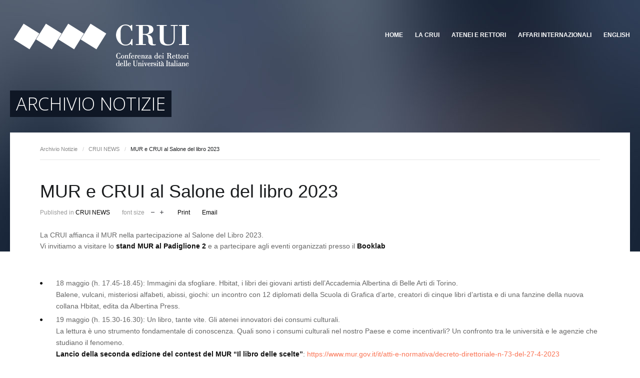

--- FILE ---
content_type: text/html; charset=utf-8
request_url: https://www.crui.it/archivio-notizie/mur-e-crui-al-salone-del-libro-2023.html
body_size: 9983
content:
<!DOCTYPE html>
<html prefix="og: http://ogp.me/ns#" class="" lang="it-it" >
<head>
		    <meta name="viewport" content="width=device-width, initial-scale=1, maximum-scale=2.0">
    <base href="https://www.crui.it/archivio-notizie/mur-e-crui-al-salone-del-libro-2023.html" />
	<meta http-equiv="content-type" content="text/html; charset=utf-8" />
	<meta name="keywords" content="" />
	<meta name="robots" content="max-image-preview:large" />
	<meta name="author" content="Super User" />
	<meta property="og:url" content="https://www.crui.it/archivio-notizie/mur-e-crui-al-salone-del-libro-2023.html" />
	<meta property="og:type" content="article" />
	<meta property="og:description" content="La CRUI affianca il MUR nella partecipazione al Salone del Libro 2023.&amp;amp;nbsp; Vi invitiamo a visitare lo stand MUR al Padiglione 2 e a partecipare agli eventi organizzati presso il Booklab &amp;amp;nbsp; 18 maggio (h. 17.45-18.45): Immagini da sfogliare. Hbitat, i libri dei giovani artisti dell’Accad..." />
	<meta property="og:image" content="https://www.crui.it/media/k2/items/cache/d5983bb71ac089893bdb47b02778b646_S.jpg" />
	<meta name="image" content="https://www.crui.it/media/k2/items/cache/d5983bb71ac089893bdb47b02778b646_S.jpg" />
	<meta name="twitter:card" content="summary" />
	<meta name="twitter:description" content="La CRUI affianca il MUR nella partecipazione al Salone del Libro 2023.&amp;amp;nbsp; Vi invitiamo a visitare lo stand MUR al Padiglione 2 e a partecipare agli eventi organizzati presso il Booklab &amp;amp;nbs..." />
	<meta name="twitter:image" content="https://www.crui.it/media/k2/items/cache/d5983bb71ac089893bdb47b02778b646_M.jpg" />
	<meta name="twitter:image:alt" content="MUR e CRUI al Salone del libro 2023" />
	<meta name="description" content="La CRUI affianca il MUR nella partecipazione al Salone del Libro 2023.&amp;amp;nbsp; Vi invitiamo a visitare lo stand MUR al Padiglione 2 e a partecipare..." />
	<meta name="generator" content="Joomla! - Open Source Content Management" />
	<title></title>
	<link href="/archivio-notizie/mur-e-crui-al-salone-del-libro-2023.html" rel="canonical" />
	<link href="https://www.crui.it/images/demo/crui_web/favicon.ico" rel="shortcut icon" type="image/vnd.microsoft.icon" />
	<link href="/templates/gk_university/favicon.ico" rel="shortcut icon" type="image/vnd.microsoft.icon" />
	<link href="https://cdnjs.cloudflare.com/ajax/libs/magnific-popup.js/1.1.0/magnific-popup.min.css" rel="stylesheet" type="text/css" />
	<link href="https://cdnjs.cloudflare.com/ajax/libs/simple-line-icons/2.4.1/css/simple-line-icons.min.css" rel="stylesheet" type="text/css" />
	<link href="/templates/gk_university/css/k2.css?v=2.21" rel="stylesheet" type="text/css" />
	<link href="https://www.crui.it/plugins/editors/dropeditor/dropeditor.css" rel="stylesheet" type="text/css" />
	<link href="https://www.crui.it/media/dropeditor/customstyles.css" rel="stylesheet" type="text/css" />
	<link href="https://www.crui.it/media/dropeditor/titlestyles.css" rel="stylesheet" type="text/css" />
	<link href="/media/system/css/modal.css?266ce0cff5bca7f07ecc746f6271bcfd" rel="stylesheet" type="text/css" />
	<link href="https://www.crui.it/templates/gk_university/css/bs-modal.min.css" rel="stylesheet" type="text/css" />
	<link href="https://www.crui.it/templates/gk_university/css/font-awesome.css" rel="stylesheet" type="text/css" />
	<link href="https://www.crui.it/templates/gk_university/css/normalize.css" rel="stylesheet" type="text/css" />
	<link href="https://www.crui.it/templates/gk_university/css/layout.css" rel="stylesheet" type="text/css" />
	<link href="https://www.crui.it/templates/gk_university/css/joomla.css" rel="stylesheet" type="text/css" />
	<link href="https://www.crui.it/templates/gk_university/css/system/system.css" rel="stylesheet" type="text/css" />
	<link href="https://www.crui.it/templates/gk_university/css/template.css" rel="stylesheet" type="text/css" />
	<link href="https://www.crui.it/templates/gk_university/css/menu/menu.css" rel="stylesheet" type="text/css" />
	<link href="https://www.crui.it/templates/gk_university/css/gk.stuff.css" rel="stylesheet" type="text/css" />
	<link href="https://www.crui.it/templates/gk_university/css/jomsocial.css" rel="stylesheet" type="text/css" />
	<link href="https://www.crui.it/templates/gk_university/css/style1.css" rel="stylesheet" type="text/css" />
	<link href="https://www.crui.it/templates/gk_university/css/typography/typography.style1.css" rel="stylesheet" type="text/css" />
	<link href="//fonts.googleapis.com/css?family=Open+Sans:300"" rel="stylesheet" type="text/css" />
	<link href="https://www.crui.it/templates/gk_university/css/jawcag.css" rel="stylesheet" type="text/css" />
	<style type="text/css">

                        /* K2 - Magnific Popup Overrides */
                        .mfp-iframe-holder {padding:10px;}
                        .mfp-iframe-holder .mfp-content {max-width:100%;width:100%;height:100%;}
                        .mfp-iframe-scaler iframe {background:#fff;padding:10px;box-sizing:border-box;box-shadow:none;}
                    ol.ol-circles > li:before { background-color: #dbd4d4;}
ol.ol-boxes > li:before { background-color: #dbd4d4;}
.childcontent .gkcol { width: 220px; }h1,
h2,
h4,
body,
html, 
body button, 
body input, 
body select, 
body textarea,
#gkMainMenu,
.gkMenu > ul li div.childcontent li,
.gkMenu > ul li div.childcontent header,
#gkMenuOverlayContent,
.genericView article header h2,
dl#tabs dt.tabs span h3,
dl.tabs dt.tabs span h3 { font-family: Verdana, Geneva, sans-serif; }
h3,h5,h6,
blockquote,
.gk-newsletter input[type="button"],
#gkMenuOverlayClose,
#gkMenuOverlayHeader,
#gkSearch input,
.gkIsWrapper-gk_university figcaption,
.gkIsWrapper-gk_university figcaption h2,
header > time,
.gkContent,
.gkContentList,
.gkNspPM-EventsList h3,
.gkNspPM-EventsList time,
.darkbar .nspHeader,
.darkbar li h4,
#gkPageTitle,
.gkVideoBlock,
#community-wrap .cThumb-Calendar b,
#community-wrap .cThumb-Calendar b+b,
.gkNspPM-JomSocialPhotos figcaption small { font-family: 'Open Sans', Arial, sans-serif; }
#gkLogo.text { font-family: 'Open Sans', Arial, sans-serif; }
.blank { font-family: Arial, Helvetica, sans-serif; }
@media screen and (max-width: 780px) {
    	#k2Container .itemsContainer { width: 100%!important; } 
    	.cols-2 .column-1,
    	.cols-2 .column-2,
    	.cols-3 .column-1,
    	.cols-3 .column-2,
    	.cols-3 .column-3,
    	.demo-typo-col2,
    	.demo-typo-col3,
    	.demo-typo-col4 {width: 100%; }
    	}#gkContent { width: 100%; }
#gkContentWrap { width: 100%; }
.gkPage, #gkPageContent + #gkBottom1:before, #gkPageContent + #gkBottom2:before, #gkPageContent + #gkBottom3:before, #gkPageContent + #gkBottom4:before, #gkPageContent + #gkBottom5:before { max-width: 1240px; }
#menu640 > div,
#menu640 > div > .childcontent-inner { width: 220px; }
#menu1020 > div,
#menu1020 > div > .childcontent-inner { width: 220px; }
#menu1035 > div,
#menu1035 > div > .childcontent-inner { width: 220px; }

	</style>
	<script type="application/json" class="joomla-script-options new">{"csrf.token":"c08d62f611e62e82d591bfa959d2ad8b","system.paths":{"root":"","base":""},"system.keepalive":{"interval":840000,"uri":"\/component\/ajax\/?format=json"}}</script>
	<script src="/media/jui/js/jquery.min.js?266ce0cff5bca7f07ecc746f6271bcfd" type="text/javascript"></script>
	<script src="/media/jui/js/jquery-noconflict.js?266ce0cff5bca7f07ecc746f6271bcfd" type="text/javascript"></script>
	<script src="/media/jui/js/jquery-migrate.min.js?266ce0cff5bca7f07ecc746f6271bcfd" type="text/javascript"></script>
	<script src="https://cdnjs.cloudflare.com/ajax/libs/magnific-popup.js/1.1.0/jquery.magnific-popup.min.js" type="text/javascript"></script>
	<script src="/media/k2/assets/js/k2.frontend.js?v=2.21&sitepath=/" type="text/javascript"></script>
	<script src="/media/jui/js/bootstrap.min.js?266ce0cff5bca7f07ecc746f6271bcfd" type="text/javascript"></script>
	<script src="/media/system/js/mootools-core.js?266ce0cff5bca7f07ecc746f6271bcfd" type="text/javascript"></script>
	<script src="/media/system/js/core.js?266ce0cff5bca7f07ecc746f6271bcfd" type="text/javascript"></script>
	<script src="/media/system/js/mootools-more.js?266ce0cff5bca7f07ecc746f6271bcfd" type="text/javascript"></script>
	<script src="/media/system/js/modal.js?266ce0cff5bca7f07ecc746f6271bcfd" type="text/javascript"></script>
	<script src="https://www.crui.it/templates/gk_university/js/modernizr.js" type="text/javascript"></script>
	<script src="https://www.crui.it/templates/gk_university/js/gk.scripts.js" type="text/javascript"></script>
	<script src="https://www.crui.it/templates/gk_university/js/gk.menu.js" type="text/javascript"></script>
	<script src="https://www.crui.it/templates/gk_university/js/fitvids.jquery.js" type="text/javascript"></script>
	<!--[if lt IE 9]><script src="/media/system/js/polyfill.event.js?266ce0cff5bca7f07ecc746f6271bcfd" type="text/javascript"></script><![endif]-->
	<script src="/media/system/js/keepalive.js?266ce0cff5bca7f07ecc746f6271bcfd" type="text/javascript"></script>
	<script type="text/javascript">
(function(d){
					  var js, id = 'powr-js', ref = d.getElementsByTagName('script')[0];
					  if (d.getElementById(id)) {return;}
					  js = d.createElement('script'); js.id = id; js.async = true;
					  js.src = 'https://www.crui.it/plugins/content/powrshortcodes/powr_joomla.js';
					  js.setAttribute('powr-token','Xt3D4tH9FC1456822225');
					  js.setAttribute('external-type','joomla');
					  ref.parentNode.insertBefore(js, ref);
					}(document));
		jQuery(function($) {
			SqueezeBox.initialize({});
			initSqueezeBox();
			$(document).on('subform-row-add', initSqueezeBox);

			function initSqueezeBox(event, container)
			{
				SqueezeBox.assign($(container || document).find('a.modal').get(), {
					parse: 'rel'
				});
			}
		});

		window.jModalClose = function () {
			SqueezeBox.close();
		};

		// Add extra modal close functionality for tinyMCE-based editors
		document.onreadystatechange = function () {
			if (document.readyState == 'interactive' && typeof tinyMCE != 'undefined' && tinyMCE)
			{
				if (typeof window.jModalClose_no_tinyMCE === 'undefined')
				{
					window.jModalClose_no_tinyMCE = typeof(jModalClose) == 'function'  ?  jModalClose  :  false;

					jModalClose = function () {
						if (window.jModalClose_no_tinyMCE) window.jModalClose_no_tinyMCE.apply(this, arguments);
						tinyMCE.activeEditor.windowManager.close();
					};
				}

				if (typeof window.SqueezeBoxClose_no_tinyMCE === 'undefined')
				{
					if (typeof(SqueezeBox) == 'undefined')  SqueezeBox = {};
					window.SqueezeBoxClose_no_tinyMCE = typeof(SqueezeBox.close) == 'function'  ?  SqueezeBox.close  :  false;

					SqueezeBox.close = function () {
						if (window.SqueezeBoxClose_no_tinyMCE)  window.SqueezeBoxClose_no_tinyMCE.apply(this, arguments);
						tinyMCE.activeEditor.windowManager.close();
					};
				}
			}
		};
		
 $GKMenu = { height:false, width:true, duration: 250 };
$GK_TMPL_URL = "https://www.crui.it/templates/gk_university";

$GK_URL = "https://www.crui.it/";

	</script>
	<script type="application/ld+json">

                {
                    "@context": "https://schema.org",
                    "@type": "Article",
                    "mainEntityOfPage": {
                        "@type": "WebPage",
                        "@id": "https://www.crui.it/archivio-notizie/mur-e-crui-al-salone-del-libro-2023.html"
                    },
                    "url": "https://www.crui.it/archivio-notizie/mur-e-crui-al-salone-del-libro-2023.html",
                    "headline": "",
                    "image": [
                        "https://www.crui.it/media/k2/items/cache/d5983bb71ac089893bdb47b02778b646_XL.jpg",
                        "https://www.crui.it/media/k2/items/cache/d5983bb71ac089893bdb47b02778b646_L.jpg",
                        "https://www.crui.it/media/k2/items/cache/d5983bb71ac089893bdb47b02778b646_M.jpg",
                        "https://www.crui.it/media/k2/items/cache/d5983bb71ac089893bdb47b02778b646_S.jpg",
                        "https://www.crui.it/media/k2/items/cache/d5983bb71ac089893bdb47b02778b646_XS.jpg",
                        "https://www.crui.it/media/k2/items/cache/d5983bb71ac089893bdb47b02778b646_Generic.jpg"
                    ],
                    "datePublished": "2023-05-11T14:33:21+02:00",
                    "dateModified": "2023-05-12T10:26:29+02:00",
                    "author": {
                        "@type": "Person",
                        "name": "Super User",
                        "url": "https://www.crui.it/archivio-notizie/author/254-super-user.html"
                    },
                    "publisher": {
                        "@type": "Organization",
                        "name": "CRUI - Conferenza dei Rettori delle Universit� italiane",
                        "url": "https://www.crui.it/",
                        "logo": {
                            "@type": "ImageObject",
                            "name": "CRUI - Conferenza dei Rettori delle Universit� italiane",
                            "width": "",
                            "height": "",
                            "url": "https://www.crui.it/"
                        }
                    },
                    "articleSection": "https://www.crui.it/archivio-notizie/contenuto/42-crui-news.html",
                    "keywords": "",
                    "description": "La CRUI affianca il MUR nella partecipazione al Salone del Libro 2023. Vi invitiamo a visitare lo stand MUR al Padiglione 2 e a partecipare agli eventi organizzati presso il Booklab 18 maggio (h. 17.45-18.45): Immagini da sfogliare. Hbitat, i libri dei giovani artisti dell’Accademia Albertina di Belle Arti di Torino. Balene, vulcani, misteriosi alfabeti, abissi, giochi: un incontro con 12 diplomati della Scuola di Grafica d’arte, creatori di cinque libri d’artista e di una fanzine della nuova collana Hbitat, edita da Albertina Press. 19 maggio (h. 15.30-16.30): Un libro, tante vite. Gli atenei innovatori dei consumi culturali. La lettura è uno strumento fondamentale di conoscenza. Quali sono i consumi culturali nel nostro Paese e come incentivarli? Un confronto tra le università e le agenzie che studiano il fenomeno. Lancio della seconda edizione del contest del MUR “Il libro delle scelte”: https://www.mur.gov.it/it/atti-e-normativa/decreto-direttoriale-n-73-del-27-4-2023 22 maggio (h. 16.30-17.30): Studio è fiducia. Le università a sostegno dei giovani per affrontare il disagio psicologico. Le studentesse e gli studenti al centro. Un confronto con esperti per approfondire le radici del disagio, analizzare gli strumenti di supporto psicologico attivi negli atenei e prospettare interventi. Il programma completo del Salone del Libro e quello specifico del Booklab sono disponibili online all’indirizzo: https://www.salonelibro.it/programma-2023.html",
                    "articleBody": "La CRUI affianca il MUR nella partecipazione al Salone del Libro 2023. Vi invitiamo a visitare lo stand MUR al Padiglione 2 e a partecipare agli eventi organizzati presso il Booklab 18 maggio (h. 17.45-18.45): Immagini da sfogliare. Hbitat, i libri dei giovani artisti dell’Accademia Albertina di Belle Arti di Torino. Balene, vulcani, misteriosi alfabeti, abissi, giochi: un incontro con 12 diplomati della Scuola di Grafica d’arte, creatori di cinque libri d’artista e di una fanzine della nuova collana Hbitat, edita da Albertina Press. 19 maggio (h. 15.30-16.30): Un libro, tante vite. Gli atenei innovatori dei consumi culturali. La lettura è uno strumento fondamentale di conoscenza. Quali sono i consumi culturali nel nostro Paese e come incentivarli? Un confronto tra le università e le agenzie che studiano il fenomeno. Lancio della seconda edizione del contest del MUR “Il libro delle scelte”: https://www.mur.gov.it/it/atti-e-normativa/decreto-direttoriale-n-73-del-27-4-2023 22 maggio (h. 16.30-17.30): Studio è fiducia. Le università a sostegno dei giovani per affrontare il disagio psicologico. Le studentesse e gli studenti al centro. Un confronto con esperti per approfondire le radici del disagio, analizzare gli strumenti di supporto psicologico attivi negli atenei e prospettare interventi. Il programma completo del Salone del Libro e quello specifico del Booklab sono disponibili online all’indirizzo: https://www.salonelibro.it/programma-2023.html"
                }
                
	</script>
	<link rel="apple-touch-icon" href="https://www.crui.it/images/demo/crui_web/rombo_ios1.jpg">
	<link rel="apple-touch-icon-precomposed" href="https://www.crui.it/images/demo/crui_web/rombo_ios1.jpg">

    <link rel="stylesheet" href="https://www.crui.it/templates/gk_university/css/small.desktop.css" media="(max-width: 1240px)" />
<link rel="stylesheet" href="https://www.crui.it/templates/gk_university/css/tablet.css" media="(max-width: 1040px)" />
<link rel="stylesheet" href="https://www.crui.it/templates/gk_university/css/small.tablet.css" media="(max-width: 840px)" />
<link rel="stylesheet" href="https://www.crui.it/templates/gk_university/css/mobile.css" media="(max-width: 640px)" />

<!--[if IE 9]>
<link rel="stylesheet" href="https://www.crui.it/templates/gk_university/css/ie/ie9.css" type="text/css" />
<![endif]-->

<!--[if IE 8]>
<link rel="stylesheet" href="https://www.crui.it/templates/gk_university/css/ie/ie8.css" type="text/css" />
<![endif]-->

<!--[if lte IE 7]>
<link rel="stylesheet" href="https://www.crui.it/templates/gk_university/css/ie/ie7.css" type="text/css" />
<![endif]-->

<!--[if lte IE 9]>
<script type="text/javascript" src="https://www.crui.it/templates/gk_university/js/ie.js"></script>
<![endif]-->

<!--[if (gte IE 6)&(lte IE 8)]>
<script type="text/javascript" src="https://www.crui.it/templates/gk_university/js/respond.js"></script>
<script type="text/javascript" src="https://www.crui.it/templates/gk_university/js/selectivizr.js"></script>
<script type="text/javascript" src="http://html5shim.googlecode.com/svn/trunk/html5.js"></script>
<![endif]-->

	       
</head>
<body data-tablet-width="1040" data-mobile-width="640" data-zoom-size="150" data-smoothscroll="1">
	<script type="text/javascript">var _gaq = _gaq || []; _gaq.push(['_setAccount', 'UA-26272401-1']); _gaq.push(['_trackPageview']);(function() { var ga = document.createElement('script'); ga.type = 'text/javascript'; ga.async = true;ga.src = ('https:' == document.location.protocol ? 'https://ssl' : 'http://www') + '.google-analytics.com/ga.js';var s = document.getElementsByTagName('script')[0]; s.parentNode.insertBefore(ga, s); })();</script>	
	<div id="gkUniversityPreloader"></div>
	<div id="gkBg">
		
	    <header id="gkHeader" class="gkPage">
			<div id="gkHeaderNav">
				<div class="gkPage">
					
     	 <a href="https://www.crui.it/" id="gkLogo">
        <img src="https://www.crui.it/images/demo/crui_web/crui_logo_white.png" alt="CRUI - Conferenza dei Rettori delle Universit� italiane" />
     </a>
     
	                 	                 <div id="gkMainMenu" class="gkMenuClassic">
	                         <nav id="gkExtraMenu" class="gkMenu">
<ul class="gkmenu level0"><li  class="first haschild"><a href="https://www.crui.it/"  class=" first haschild" id="menu640" title=" Home Menu Item" >Home</a><div class="childcontent">
<div class="childcontent-inner">
<div class="gkcol gkcol1  first"><ul class="gkmenu level1"><li  class="first"><a href="/home/commissioni-della-conferenza-dei-rettori.html"  class=" first" id="menu7950"  >Commissioni</a></li></ul></div>
</div>
</div></li><li  class="haschild"><a href="/la-crui.html"  class=" haschild" id="menu1020"  >La CRUI</a><div class="childcontent">
<div class="childcontent-inner">
<div class="gkcol gkcol1  first"><ul class="gkmenu level1"><li  class="first"><a href="/la-crui/chi-siamo.html"  class=" first" id="menu1049"  >Chi siamo</a></li><li ><a href="/la-crui/organizzazione.html"  id="menu1051"  >Organizzazione</a></li><li ><a href="https://www.crui.it/organigramma-della-crui.html"  id="menu7742"  >Organigramma</a></li><li ><a href="https://www.crui.it/commissioni-della-crui.html"  id="menu7675"  >Commissioni</a></li><li ><a href="/la-crui/resoconti-assemblea.html"  id="menu1058"  >Resoconti Assemblea</a></li><li ><a href="/la-crui/presidenti-crui.html"  id="menu1050" title="Presidenti storici della CRUI" >Presidenti CRUI</a></li><li ><a href="/la-crui/statuto.html"  id="menu1052"  >Statuto</a></li><li ><a href="/la-crui/2026-calendario.html"  id="menu8124"  >2026 Calendario</a></li><li ><a href="https://www.crui.it/archivio-notizie/contenuto/42-crui-news.html"  id="menu6164"  >Notizie</a></li><li ><a href="/la-crui/amministrazione-trasparente.html"  id="menu1125"  >Amministrazione Trasparente</a></li><li ><a href="/la-crui/pubblicazioni.html"  id="menu1131"  >Pubblicazioni</a></li><li ><a href="/la-crui/bandi-di-gara.html"  id="menu6314" title="Bandi di Gara CRUI" >Bandi di Gara</a></li><li ><a href="https://seminarifondazione.wufoo.com/forms/modulo-di-richiesta-crui" target="_blank"  id="menu7735"  >Patrocinio CRUI</a></li><li  class="last"><a href="/la-crui/sede-e-contatti.html"  class=" last" id="menu1054"  >Sede e Contatti</a></li></ul></div>
</div>
</div></li><li  class="haschild"><a href="/atenei-e-rettori-crui.html"  class=" haschild" id="menu1035"  >Atenei e Rettori</a><div class="childcontent">
<div class="childcontent-inner">
<div class="gkcol gkcol1  first"><ul class="gkmenu level1"><li  class="first"><a href="/atenei-e-rettori-crui/elenco-rettori.html"  class=" first" id="menu1802"  >Elenco Rettori</a></li><li ><a href="/atenei-e-rettori-crui/atenei-associati.html"  id="menu1812"  >Atenei associati</a></li><li  class="last"><a href="/atenei-e-rettori-crui/atenei-per-regione.html"  class=" last" id="menu1822"  >Atenei per Regione</a></li></ul></div>
</div>
</div></li><li ><a href="/home-ri.html"  id="menu1056" title="Home: Internazionalizzazione" >Affari Internazionali</a></li><li  class="last"><a href="https://www.crui.it/highlights.html"  class=" last" id="menu1661" title="The Conference of Italian University Rectors" >English</a></li></ul>
</nav>	                 </div>
	                 
	                 	                 <div id="gkMobileMenu" class="gkPage">
	                     <span id="static-aside-menu-toggler" class="fa fa-bars"></span>
	                 </div>
	                 		    	</div>
	    	</div>

	    	
	    	             
	    </header>

	    
	    <h2 id="gkPageTitle" class="gkPage"><span>Archivio Notizie</span></h2>
		<div id="gkPageContent" class="gkPage">
	    	<div class="gkPage">
	    			    		<div id="gkBreadcrumb">
	    			<div class="gkPage">
	    				

<ul class="breadcrumbs"><li><a href="/archivio-notizie/itemlist.html" >Archivio Notizie</a></li> <li class="separator">/</li> <li><a href="/archivio-notizie/contenuto/42-crui-news.html" >CRUI NEWS</a></li> <li class="separator">/</li> <li>MUR e CRUI al Salone del libro 2023</li></ul>
	    			</div>
	    		</div>
	    		
	    		<div>
			    	<div id="gkContent">
						<div id="gkContentWrap">
							
							
							
							<section id="gkMainbody">
																	<article id="k2Container" class="professorItem itemView">            <header class="nodate">
                                        
                                        <h1>MUR e CRUI al Salone del libro 2023</h1>
                                                            <ul>
                                                            <li><span>Published in</span> <a href="/archivio-notizie/contenuto/42-crui-news.html">CRUI NEWS</a></li>
                                                                                                                        <li class="itemResizer"> <span>font size</span> <a href="#" id="fontDecrease">decrease font size</a> <a href="#" id="fontIncrease">increase font size</a></li>
                                                                                          <li class="itemPrint"><a rel="nofollow" href="/archivio-notizie/mur-e-crui-al-salone-del-libro-2023.html?tmpl=component&amp;print=1" onclick="window.open(this.href,'printWindow','width=900,height=600,location=no,menubar=no,resizable=yes,scrollbars=yes'); return false;">Print</a></li>
                                                                                          <li class="itemEmail"><a rel="nofollow" href="/component/mailto/?tmpl=component&amp;template=gk_university&amp;link=1df2cb07374697d3d1612dbdad94af8d8b422d5c" onclick="window.open(this.href,'emailWindow','width=400,height=350,location=no,menubar=no,resizable=no,scrollbars=no'); return false;">Email</a></li>
                                                                                                              </ul>
                              </header>
                    
                    
          
           
                    <div class="itemBody"> 
          	 
          	                                                            <div class="itemFullText"> <div>La CRUI affianca il MUR nella partecipazione al Salone del Libro 2023.&nbsp;</div>

<div>Vi invitiamo a visitare lo <strong>stand MUR al Padiglione 2</strong> e a partecipare agli eventi organizzati presso il <strong>Booklab</strong></div>

<div>&nbsp;</div>

<ul>
	<li>18 maggio (h. 17.45-18.45): Immagini da sfogliare. Hbitat, i libri dei giovani artisti dell’Accademia Albertina di Belle Arti di Torino.&nbsp;<br />
	Balene, vulcani, misteriosi alfabeti, abissi, giochi: un incontro con 12 diplomati della Scuola di Grafica d’arte, creatori di cinque libri d’artista e di una fanzine della nuova collana Hbitat, edita da Albertina Press.</li>
	<li>19 maggio (h. 15.30-16.30): Un libro, tante vite. Gli atenei innovatori dei consumi culturali.<br />
	La lettura è uno strumento fondamentale di conoscenza. Quali sono i consumi culturali nel nostro Paese e come incentivarli? Un confronto tra le università e le agenzie che studiano il fenomeno.&nbsp;<br />
	<strong>Lancio della seconda edizione del contest del MUR “Il libro delle scelte”</strong>: <a data-link-type="custom" href="https://www.mur.gov.it/it/atti-e-normativa/decreto-direttoriale-n-73-del-27-4-2023" target="_blank" title="">https://www.mur.gov.it/it/atti-e-normativa/decreto-direttoriale-n-73-del-27-4-2023</a></li>
	<li>22 maggio (h. 16.30-17.30): <a data-link-type="dropfiles" href="https://www.crui.it/documenti/54/New-category/1104/SdL23_Studio-e-fiducia_progr.pdf" target="_blank" title="">Studio è fiducia</a>. Le università a sostegno dei giovani per affrontare il disagio psicologico.&nbsp;<br />
	Le studentesse e gli studenti al centro. Un confronto con esperti per approfondire le radici del disagio, analizzare gli strumenti di supporto psicologico attivi negli atenei e prospettare interventi.&nbsp;</li>
</ul>

<div>Il programma completo del Salone del Libro e quello specifico del Booklab sono disponibili online all’indirizzo:<br />
<a data-link-type="custom" href="https://www.salonelibro.it/programma-2023.html" target="_blank" title="">https://www.salonelibro.it/programma-2023.html</a></div> </div>
                                                           
                                           
                                                                                 
                     
          </div>
                    <div class="itemSocialSharing">
                                        <div class="itemTwitterButton"> <a href="https://twitter.com/share" class="twitter-share-button" data-lang="it-it" data-count="horizontal">Tweet</a> 
                              <script type="text/javascript" src="//platform.twitter.com/widgets.js"></script> 
                    </div>
                                                            <div class="itemFacebookButton"> 
                              <script type="text/javascript">                                                         
                          window.addEvent('load', function(){
                    			(function(){
                                	if(document.id('fb-auth') == null) {
                                		var root = document.createElement('div');
                                		root.id = 'fb-root';
                                		$$('.itemFacebookButton')[0].appendChild(root);
                                			(function(d, s, id) {
                                  			var js, fjs = d.getElementsByTagName(s)[0];
                                  			if (d.getElementById(id)) {return;}
                                  			js = d.createElement(s); js.id = id;
                                  			js.src = document.location.protocol + "//connect.facebook.net/en_US/all.js#xfbml=1";
                                  			fjs.parentNode.insertBefore(js, fjs);
                                			}(document, 'script', 'facebook-jssdk')); 
                            			}
                          		}());
                      		});
                    		</script>
                              <div class="fb-like" data-width="150" data-layout="standard" data-action="like" data-show-faces="false" data-share="true"></div>
                    </div>
                                                  </div>
          </article>

<!-- JoomlaWorks "K2" (v2.21) | Learn more about K2 at https://getk2.org -->


															</section>

													</div>

									    	</div>

			    			    	</div>
			</div>
		</div>

		
	    
	    
	    
	    	    <section id="gkBottom5" class="gkSingleModule">
	    		    		<div class="box  gkmod-1"><div class="content gkPage">

<div class="custom ">

	<div class="gkCols" data-cols="4">
<div>
<h3 class="header">CRUI</h3>
<a href="/chi-siamo.html">Chi siamo</a><br />
<a href="/component/k2/documenti-crui.html?Itemid=1113" style="line-height: 1.7;">Documenti</a><br />
<a href="/archivio-notizie/contenuto/45-resoconti-assemblea.html">Resoconto Assemblea</a><br />
<a href="/pubblicazioni.html">Pubblicazioni</a><br />
<a href="/la-crui/sede-e-contatti.html">Sede e Contatti</a><br />
<a data-link-type="k2" href="/index.php/component/k2/item/3884" target="_self" title="">Bandi di Gara</a><br />
<a href="/la-crui/amministrazione-trasparente.html">Amministrazione Trasparente</a></div>

<div>
<h3 class="header">ATENEI E RETTORI CRUI</h3>
<a href="/rettori.html">Elenco Rettori</a><br />
<a href="/atenei-e-rettori-crui.html">Atenei Associati</a><br />
<a href="/atenei-per-regione.html">Atenei per Regione</a></div>

<div>
<h3 class="header">COMMISSIONI CRUI</h3>

<p><a data-link-type="custom" href="https://www.crui.it/commissioni-della-crui.html" target="_self" title="">Consulta le Commissioni della CRUI</a></p>
</div>

<div>
<h3 class="header">PUBBLICAZIONI</h3>

<p>-&nbsp;<a data-link-type="custom" href="https://www.crui.it/documenti/54/New-category/1609/20250702-ruolo-uni-REV02-compresso.pdf" target="_blank" title="">Il ruolo delle università per il progresso della società</a><br />
- <a href="/images/crui-rapporto-inter-digitale.pdf" rel="noopener" target="_blank">L’internazionalizzazione della formazione superiore in Italia. Le università</a><br />
- <a data-link-type="custom" href="https://www2.crui.it/crui/Linee_Guida_Bilancio_di_Genere_negli_Atenei_italiani.pdf" rel="noopener" target="_blank" title="">Linee guida per il Bilancio di Genere negli Atenei italiani</a><br />
- <a data-link-type="custom" href="https://www2.crui.it/crui/crui-rapporto-inter-digitale.pdf" rel="noopener" target="_blank" title="">L’internazionalizzazione della formazione superiore in Italia.</a><br />
- <a href="//www2.crui.it/cruI/quaderno_osservatorio_1.pdf" rel="noopener noreferrer" target="_blank" title="Quaderni dell'Osservatorio Università-Imprese #01"><span style="color: rgb(1, 1, 1);">Quaderni dell'Osservatorio Università-Imprese</span></a></p>

<p><a data-link-type="custom" href="/la-crui/pubblicazioni.html" target="_self" title="Elenco completo delle pubblicazioni">Elenco completo</a></p>

<p>&nbsp;</p>
</div>
</div>

<table align="center" border="0" cellpadding="2" cellspacing="8" style="width: 600px; height: 120px;">
	<tbody>
		<tr>
			<td>
			<div class="csColumn_text"><a href="https://www.crui.it/conpaq.html" target="_blank"><img data-click="custom" data-droppicscategory="44" data-droppicspicture="536" data-droppicssource="original" data-title="" src="/images/com_droppics/44/conpaq.png?1624265463498" style="border-radius: 3px; margin: 4px; float: left;" title="" /></a>

			<div class="csColumn_text">&nbsp;</div>
			</div>
			</td>
			<td><a data-link-type="custom" href="https://www.crui.it/cnudd.html" target="_blank" title=""><img alt="cnudd" src="/images/cnudd.jpg" style="width: 210px; height: 83px; line-height: 1.3em; font-family: Tahoma, Helvetica, Arial, sans-serif; font-size: 12px; float: left;" /></a></td>
			<td><a href="https://www.crui.it/cnupp" target="_blank"><img alt="" data-click="lightbox" data-droppicscategory="44" data-droppicslightbox="lightbox" data-droppicspicture="344" data-droppicssource="original" data-title="" src="/images/com_droppics/44/logocnupp.jpg?1527769047293" style="margin: auto; border-radius: 3px; width: 210px; height: 68px; float: left; display: block;" title="" /></a></td>
		</tr>
		<tr>
			<td>
			<center>&nbsp;</center>
			<a href="https://retecucs.it/" target="_blank"><img data-click="custom" data-droppicscategory="44" data-droppicspicture="577" data-droppicssource="thumbnail" data-title="" src="/images/com_droppics/44/thumbnails/CUCSlogo.png?1653547145915" style="border-radius: 3px; margin: 4px; display: block; width: 100px; height: 120px;" title="" /></a></td>
			<td><a data-link-type="custom" href="https://www.runipace.org/" target="_blank" title=""><img data-click="custom" data-droppicscategory="44" data-droppicspicture="543" data-droppicssource="thumbnail" data-title="" src="/images/com_droppics/44/thumbnails/runipace-02-rgb.png?1635844989692" style="border-radius: 3px; margin: 4px; float: left;" title="" /></a></td>
			<td><a data-link-type="custom" href="https://reterus.it/" target="_blank" title=""><img data-click="custom" data-droppicscategory="44" data-droppicspicture="526" data-droppicssource="thumbnail" data-title="" src="/images/com_droppics/44/thumbnails/RUS-logo.png?1616149930935" style="border-radius: 3px; margin: 4px; float: left;" title="" /></a></td>
		</tr>
	</tbody>
</table>

<div class="csRow">&nbsp;</div>

<div class="gkCols" data-cols="3">
<div class="csRow">
<div style="clear: both; float: none; display: block; visibility: hidden; width: 0px; font-size: 0px; line-height: 0;">&nbsp;</div>
</div>

<div class="csRow">
<div style="clear: both; float: none; display: block; visibility: hidden; width: 0px; font-size: 0px; line-height: 0;">&nbsp;</div>
</div>
</div>

<div>&nbsp;</div>
	
</div>
</div></div>
	    		    </section>
	    
	        </div>

    
<footer id="gkFooter">
     <div class="gkPage">
                    <div id="gkFooterNav">
               
<ul class="menu">
<li class="item-1013 gkLogin"><a href="/log-in.html" >Log in</a></li><li class="item-614"><a href="/privacy-cookies.html" >Privacy &amp; Cookies</a></li><li class="item-615"><a href="/2012-12-25-22-23-17.html" >Amministrazione Trasparente</a></li><li class="item-468"><a href="/2012-03-06-18-05-05.html" >Disclaimer</a></li></ul>
<div class="box  gkmod-3"><div class="content">
<div id="k2ModuleBox871" class="k2SearchBlock">
	<form action="/archivio-notizie/search.html" method="get" autocomplete="off" class="k2SearchBlockForm">
		<label class="element-invisible" for="k2SearchInput">Search</label>
		<input id="k2SearchInput" type="text" value="CERCA SU CRUI" name="searchword" class="inputbox" onblur="if(this.value=='') this.value='CERCA SU CRUI';" onfocus="if(this.value=='CERCA SU CRUI') this.value='';" />

											</form>

	</div>
</div></div>

<div class="custom double">

	<p>&nbsp;</p>

<p><a href="https://eua.eu/" target="_blank"><img data-click="custom" data-droppicscategory="44" data-droppicspicture="638" data-droppicssource="original" data-title="" src="/images/com_droppics/44/EuropeanUniversityAssociationlogosvg.png?1708414744988" style="border-radius: 3px; margin: auto; display: block; width: 300px; height: 61px;" title="" /></a></p>
	
</div>

          </div>
                              <p id="gkCopyrights">
               CRUI - Conferenza dei Rettori delle Università italiane<BR>
Piazza Rondanini, 48 - 00186 Roma - segreteria@crui.it - segreteria.crui@pec.it - Tel. +39 06 684411           </p>
                              <div id="gkStyleArea">
               <a href="#" id="gkColor1">Color I</a>
               <a href="#" id="gkColor2">Color II</a>
               <a href="#" id="gkColor3">Color III</a>
          </div>
                         </div>
</footer>
   	

<!-- +1 button -->

<!-- twitter -->


<!-- Pinterest script --> 
   	
<div id="gkPopupLogin">
          <div class="gkPopupWrap">
                    <div id="loginForm">
                              <h3><span>Log in</span> </h3>
                              <div class="clear overflow">
                                                                                          <form action="https://www.crui.it/archivio-notizie/mur-e-crui-al-salone-del-libro-2023.html" method="post" id="login-form" class="form-inline">
		<fieldset class="userdata">
				<p id="form-login-username">
						<label for="modlgn-username">Nome utente</label>
						<input id="modlgn-username" type="text" name="username" class="inputbox"  size="24" />
				</p>
				<p id="form-login-password">
						<label for="modlgn-passwd">Password</label>
						<input id="modlgn-passwd" type="password" name="password" class="inputbox" size="24"  />
				</p>
								<div id="form-login-remember">
						<input id="modlgn-remember" type="checkbox" name="remember" class="inputbox" value="yes"/>
						<label for="modlgn-remember">Ricordami</label>
				</div>
								<div id="form-login-buttons">
						<input type="submit" name="Submit" class="button" value="Accedi" />
				</div>
				<input type="hidden" name="option" value="com_users" />
				<input type="hidden" name="task" value="user.login" />
				<input type="hidden" name="return" value="aHR0cHM6Ly93d3cuY3J1aS5pdC9hcmNoaXZpby1ub3RpemllL211ci1lLWNydWktYWwtc2Fsb25lLWRlbC1saWJyby0yMDIzLmh0bWw=" />
				<input type="hidden" name="c08d62f611e62e82d591bfa959d2ad8b" value="1" />				
		</fieldset>
		<ul>
				<li> <a href="/log-in.html?view=reset"> Password dimenticata?</a> </li>
				<li> <a href="/log-in.html?view=remind"> Nome utente dimenticato?</a> </li>
		</ul>
		<div class="posttext">  </div>
</form>

                                                                                          
                                                                                
                                                                      </div>
                    </div>
          </div>
</div>
<div id="gkPopupOverlay"></div>

   	<span id="close-menu" class="fa fa-times"></span>
   	<nav id="aside-menu">
   		<div>
   			<div id="gkAsideMenu">
<ul class="gkmenu level0"><li  class="first haschild"><a href="https://www.crui.it/"  class=" first haschild"  title=" Home Menu Item" >Home</a><ul class="gkmenu level1"><li  class="first"><a href="/home/commissioni-della-conferenza-dei-rettori.html"  class=" first"   >Commissioni</a></li></ul></li><li  class="haschild"><a href="/la-crui.html"  class=" haschild"   >La CRUI</a><ul class="gkmenu level1"><li  class="first"><a href="/la-crui/chi-siamo.html"  class=" first"   >Chi siamo</a></li><li ><a href="/la-crui/organizzazione.html"    >Organizzazione</a></li><li ><a href="https://www.crui.it/organigramma-della-crui.html"    >Organigramma</a></li><li ><a href="https://www.crui.it/commissioni-della-crui.html"    >Commissioni</a></li><li ><a href="/la-crui/resoconti-assemblea.html"    >Resoconti Assemblea</a></li><li ><a href="/la-crui/presidenti-crui.html"   title="Presidenti storici della CRUI" >Presidenti CRUI</a></li><li ><a href="/la-crui/statuto.html"    >Statuto</a></li><li ><a href="/la-crui/2026-calendario.html"    >2026 Calendario</a></li><li ><a href="https://www.crui.it/archivio-notizie/contenuto/42-crui-news.html"    >Notizie</a></li><li ><a href="/la-crui/amministrazione-trasparente.html"    >Amministrazione Trasparente</a></li><li ><a href="/la-crui/pubblicazioni.html"    >Pubblicazioni</a></li><li ><a href="/la-crui/bandi-di-gara.html"   title="Bandi di Gara CRUI" >Bandi di Gara</a></li><li ><a href="https://seminarifondazione.wufoo.com/forms/modulo-di-richiesta-crui" target="_blank"    >Patrocinio CRUI</a></li><li  class="last"><a href="/la-crui/sede-e-contatti.html"  class=" last"   >Sede e Contatti</a></li></ul></li><li  class="haschild"><a href="/atenei-e-rettori-crui.html"  class=" haschild"   >Atenei e Rettori</a><ul class="gkmenu level1"><li  class="first"><a href="/atenei-e-rettori-crui/elenco-rettori.html"  class=" first"   >Elenco Rettori</a></li><li ><a href="/atenei-e-rettori-crui/atenei-associati.html"    >Atenei associati</a></li><li  class="last"><a href="/atenei-e-rettori-crui/atenei-per-regione.html"  class=" last"   >Atenei per Regione</a></li></ul></li><li ><a href="/home-ri.html"   title="Home: Internazionalizzazione" >Affari Internazionali</a></li><li  class="last"><a href="https://www.crui.it/highlights.html"  class=" last"  title="The Conference of Italian University Rectors" >English</a></li></ul>
</div>   		</div>
   	</nav>

	

	<script>
	jQuery(document).ready(function(){
   		// Target your .container, .wrapper, .post, etc.
   		jQuery("body").fitVids();
	});
	</script>

	<noscript>Your browser does not support JavaScript!</noscript>
</body>
</html>

--- FILE ---
content_type: text/css
request_url: https://www.crui.it/templates/gk_university/css/joomla.css
body_size: 7637
content:
/*
#------------------------------------------------------------------------
# University - May Joomla! template (for Joomla 2.5)
#
# Copyright (C) 2007-2014 Gavick.com. All Rights Reserved.
# License: Copyrighted Commercial Software
# Website: http://www.gavick.com
# Support: support@gavick.com
*/

select,
textarea,
input[type="text"],
input[type="password"],
input[type="url"],
input[type="email"],
input[type="search"] {
  background: #fff;
  border-color: #bcbcbc #dadada #e5e5e5;
  border-style: solid;
  border-width: 1px;
  color: #777;
  font-family: Arial, sans-serif;
  height: 39px;
  padding: 10px 12px !important;
  max-width: 100%!important;
}

select,
input[type="text"],
input[type="password"],
input[type="url"],
input[type="email"],
input[type="search"] {
  height: 39px!important;
  box-sizing: border-box;
}

textarea {
  height: auto;
  max-width: 100%!important;
  padding: 24px
}

legend {
  color: #1B1D1F;
}

select {
  height: inherit;
  padding: 6px;
  font-family: Arial, sans-serif;
  font-size: 12px;
  height: 39px;
  line-height: 39px;
  padding: 12px;
}

html.-moz-select {
  padding: 3px 5px
}

input[type="text"]:focus,
input[type="password"]:focus,
input[type="url"]:focus,
input[type="email"]:focus,
textarea:focus {
  background: #fffef4;
}

button,
.button,
input.button,
span.button,
button.button,
div.button,
input[type="submit"],
input[type="button"],
.pagenav-prev a,
.pagenav-next a,
.pagenav .previous a,
.pagenav .next a,
.pagination .previous a,
.pagination .next a,
#gkMainbody .itemReadMore,
#gkMainbody .readmore > a,
.button.invert:active,
.button.invert:focus,
.button.invert:hover,
.gkShowCart a,
body #cWindow a.plupload_button,
.profile-edit .btn {
  -webkit-appearance: none;
  background: #fa7252;
  border: 1px solid #fa7252;
  color: #fff!important;
  cursor: pointer;
  display: inline-block;
  font-size: 12px;
  font-weight: bold;
  height: 38px;
  line-height: 39px;
  margin: 0 5px 2px 2px;
  padding: 0 24px;
  text-align: center;
  text-transform: uppercase;
  -webkit-transition: all .3s ease-out;
  -moz-transition: all .3s ease-out;
  -o-transition: all .3s ease-out;
  transition: all .3s ease-out
}

button:hover,
.button:hover,
input.button:hover,
span.button:hover,
button.button:hover,
div.button:hover,
input[type="submit"]:hover,
input[type="button"]:hover,
.pagenav-prev a:hover,
.pagenav-next a:hover,
.pagenav .previous a:hover,
.pagenav .next a:hover,
#gkMainbody .itemReadMore:active,
#gkMainbody .itemReadMore:focus,
#gkMainbody .itemReadMore:hover,
#gkMainbody .readmore > a:active,
#gkMainbody .readmore > a:focus,
#gkMainbody .readmore > a:hover,
.button.invert,
.gkShowCart a:hover,
body #cWindow a.plupload_button:hover,
.pagination .previous a:hover,
.pagination .next a:hover,
.profile-edit .btn:hover {
  background: #0F1725;
  border-color: #0F1725;
}

.bigger-button,
.bigger-button:active,
.bigger-button:focus,
.bigger-button:hover {
  font-weight: 500!important;
  height: 42px!important;
  line-height: 43px!important;
  margin: 30px 0!important;
  padding: 0 16px!important;
}

input[type=checkbox],
.checkbox,
input[type=radio],
.radio {
  background: transparent!important;
  border: none!important;
  height: auto!important;
  margin-top: 7px!important
}

select[size] {
  font-size: 12px;
  height: auto
}

select[size="1"] {
  height: 39px;
  line-height: 39px;
}

.invalid {
  background: #fffef4;
  border: 1px solid #e25527!important;
  color: #000
}

label {
  color: #111;
  font-size: 13px;
  font-weight: 600;
  padding: 0 6px 0 0;
}

label.invalid {
  background: #fff;
  border: none!important;
  color: #e25527!important
}


/* Alert */

.alert {
  padding: 8px 35px 8px 14px;
  margin-bottom: 18px;
  text-shadow: 0 1px 0 rgba(255, 255, 255, 0.5);
  background-color: #fcf8e3;
  border: 1px solid #fbeed5;
  -webkit-border-radius: 4px;
  -moz-border-radius: 4px;
  border-radius: 4px;
}

.alert,
.alert h4 {
  color: #c09853;
}

.alert h4 {
  margin: 0 0 .5em;
}

.alert .close {
  float: right;
  position: relative;
  top: -2px;
  right: -21px;
  line-height: 18px;
  cursor: pointer;
}

.alert-success {
  background-color: #dff0d8;
  border-color: #d6e9c6;
  color: #468847;
}

.alert-success h4 {
  color: #468847;
}

.alert-danger,
.alert-error {
  background-color: #f2dede;
  border-color: #eed3d7;
  color: #b94a48;
}

.alert-danger h4,
.alert-error h4 {
  color: #b94a48;
}

.alert-info {
  background-color: #d9edf7;
  border-color: #bce8f1;
  color: #3a87ad;
}

.alert-info h4 {
  color: #3a87ad;
}

.icon-arrow-up-3,
.icon-arrow-down-3 {
  font-family: "FontAwesome";
  margin-left: 6px;
}

.icon-arrow-up-3:before {
  content: "\f0d8";
}

.icon-arrow-down-3:before {
  content: "\f0d7";
}

fieldset.filters > div > * {
  float: left;
  margin-right: 0;
}

.filters.btn-toolbar .icon-search:before,
.filters.btn-toolbar .icon-remove:before {
  font-family: "FontAwesome";
  content: "\f002";
}

.filters.btn-toolbar .icon-remove:before {
  content: "\f00d";
}

fieldset.filters > div > label {
  margin-top: 6px;
}

section article {
  margin-top: 20px;
}

section > header {
  margin: 0 0 32px;
  padding: 0
}

section > header div p {
  font-size: 13px;
  font-weight: 300;
  line-height: 1;
  text-transform: uppercase
}

section img {
  height: auto;
  max-width: 100%;
}

section.category .children,
section.blog .children {
  clear: both;
  margin-top: 32px
}

section.categories-list ul ul {}

section.categories-list ul ul li {
  border-bottom: 1px solid #e5e5e5;
  border-left: 3px solid #fa7252;
  padding-left: 16px
}

section.categories-list ul ul li:first-child,
section.blog .items-row article header li {
  border-bottom: none;
  border-top: none
}

section.blog section.categories-list li > div p,
section.category .children li > div p,
section.blog .children li > div p {
  font-size: 14px;
  margin: .5em 0
}

section.categories-list li > dl,
section.category .children li > dl,
section.blog .children li > dl {
  float: right;
  font-size: 11px;
  margin: 0
}

section.categories-list li > dl > dt,
section.category .children li > dl > dt,
section.blog .children li > dl > dt {
  float: left
}

section.categories-list li > dl > dd,
section.category .children li > dl > dd,
section.blog .children li > dl > dd {
  font-weight: 700;
  margin-left: 5px
}

section.category .children h3,
section.blog .children h3 {
  color: #FA7252;
  font-weight: 700;
  font-size: 14px;
  line-height: 24px;
  margin: 20px 0 0 10px
}

section.category .children li,
section.blog .children li {
  border: none;
  border-bottom: 1px solid #e5e5e5;
  font-size: 12px;
  font-weight: 700;
  padding: 10px
}

.filters .display-limit select {
  display: inline!important;
  float: none
}

table {
  margin-bottom: 20px;
  width: 100%
}

th {
  border-bottom: 3px solid #FA7252;
  color: #010101;
  font-size: 14px;
  font-weight: bold;
  padding: 10px;
  text-align: left;
  text-transform: uppercase;
}

th a {
  color: #010101!important;
}

td.list-title {
  font-weight: 700
}

tbody tr td {
  font-size: 12px;
  border-bottom: 1px solid #e5e5e5;
  padding: 10px
}

tbody tr td p {
  margin: .5em 0
}

tbody tr td a,
section.category .children li a {
  color: #010101
}

tbody tr td a:hover,
section.category .children li a:hover {
  color: #FA7252
}

section.blog .items-row {
  clear: both;
  margin-bottom: 0px;
  overflow: hidden
}

section.blog-featured .items-row {
  margin-top: 40px;
  margin-bottom: 0;
}

.blog-featured article {
  padding: 52px 0 0 0;
}

section.blog-featured .items-row:first-child {
  margin-top: 0;
}

section.blog .items-row.cols-2 header h2,
section.blog-featured .items-row.cols-2 header h2 {
  font-size: 28px;
}

section.blog .items-more {
  margin: 32px 0;
}

section.blog .items-more h3 {
  font-size: 18px;
  font-weight: 500;
  margin-bottom: 20px;
}

.items-leading > div {
  clear: both!important;
  margin-top: 50px;
}

.items-leading > div:first-child {
  margin-top: 0;
}


/* Article */

#gkMainbody b,
#gkMainbody strong {
  font-weight: 600;
  color: #111
}

article,
article > section {
  position: relative
}

article aside {
  display: block;
  float: left;
  font-size: 13px;
  padding-top: 24px;
  padding-bottom: 24px;
  text-align: center;
  width: 90px
}

article aside.itemAsideInfo > img,
article aside.itemAsideInfo > ul li {
  margin: 0 0 22px
}

article aside.itemAsideInfo p,
article aside.itemAsideInfo li.itemPrintEmail a {
  color: #444;
  font-weight: 400;
  margin: 0 0 2px
}

article header {
  margin: 0 0 24px;
  padding: 0 0 0 90px;
  position: relative;
  width: 100%
}

.archive article header {
  padding-left: 0;
}

article header.nodate {
  padding: 0;
}

header > time {
  border: 1px solid #e5e5e5;
  color: #000;
  left: 0;
  line-height: 1.2;
  font-size: 18px;
  font-weight: 500;
  min-width: 60px;
  padding: 10px;
  position: absolute;
  text-transform: uppercase;
}

header > time > small {
  display: block;
  font-size: 12px;
}

li.print-icon,
li.email-icon {}

li.print-icon a,
li.email-icon a {
  position: relative;
  top: 3px;
}

article header.itemHasImage {
  position: relative
}

article header.itemHasImage h1 {
  background: rgba(0, 0, 0, 0.8);
  bottom: 36px;
  left: 0;
  line-height: 1.1;
  padding: 10px 16px;
  position: absolute;
  width: 65%;
  z-index: 1;
  color: #fff;
}

article header.itemHasImage h1 a {
  color: #fff!important;
}

article header.itemHasImage h1 a:active,
article header.itemHasImage h1 a:focus,
article header.itemHasImage h1 a:hover {
  color: #fa7252!important;
}

.blog article,
.blog-featured article {
  border-top: 1px solid #e5e5e5;
  margin-bottom: 20px!important;
  padding-top: 48px!important;
}

.blog .itemBody,
.blog-featured .itemBody {
  margin: 0;
}

.blog .leading > article:first-child,
.blog-featured .leading > article:first-child,
.blog .leading-0 > article:first-child,
.blog-featured .leading-0 > article:first-child {
  border-top: none;
  padding-top: 0!important;
}

.blog .items-row:first-child article:first-child,
.blog-featured .items-row:first-child article:first-child {
  padding-top: 0!important;
}

.blog .cols-1:first-child article,
.blog .cols-2 article:first-child,
.blog-featured .cols-1:first-child article,
.blog-featured .cols-2 article:first-child {
  border-top: none;
}

.blog article p.readmore,
.blog-featured article p.readmore {
  margin-top: 50px;
}

.blog article p.readmore a,
.blog-featured article p.readmore a {
  display: inline-block!important;
  float: none!important;
}

article header h1,
article header h2 {
  font-size: 36px;
  line-height: 1;
  margin: 0 0 12px;
}

article header ul {
  display: inline-block;
}

article header li {
  color: #999;
  display: inline-block;
  float: none;
  font-size: 12px !important;
  margin: 0 !important;
}

article header li {
  padding-right: 20px;
}

article header li:last-child {
  padding-right: 0;
}

article header li:first-child {
  margin-left: 0;
}

article header li a {
  color: #010101
}

article header li a:hover {
  color: #FA7252
}

article.item-page ul.content-links li {
  background: none
}

.img-intro-none {
  float: none
}

.img-intro-none img {
  float: none!important;
  margin: 0 auto
}

.img-fulltext-none,
.img-fulltext-left,
.img-fulltext-right {
  float: none;
  margin: 0 0 40px;
  overflow: hidden;
  position: relative
}

.img-fulltext-none img,
.img-fulltext-left img,
.img-fulltext-right img {
  display: block;
  height: auto!important;
  max-width: 100%!important;
  width: 100%!important
}

p.img_caption {
  display: block;
  color: #999;
  padding: 8px 0 0;
  font-size: 11px;
}

section.blog > div:first-child article:first-child {
  border-top: 0;
  padding-top: 0 !important;
}

section.blog div.img_caption img.caption {
  display: block;
  float: none!important
}

.item-page ul {
  list-style-type: none
}

.edit fieldset > div {
  clear: both;
  padding: 5px 0
}

.edit fieldset > div label {
  display: block;
  float: left;
  min-width: 120px
}

.login .login-fields {
  padding-bottom: 16px
}

.login .login-fields label {
  display: block;
  float: left;
  line-height: 34px;
  min-width: 100px
}

.login ul {
  font-size: 11px;
  margin-top: 40px
}

.profile dl {
  margin: 32px 0;
}

.profile dt {
  clear: both;
  color: #444;
  float: left;
  font-size: 14px;
  font-weight: 400;
  min-width: 200px;
}

span.tags-label {
  color: #111;
  font-size: 13px;
  font-weight: 600;
  margin-bottom: 6px;
}

.contact-details,
.contact-image {
  float: left;
  width: 45%
}

.contact-details {
  width: 50%;
  margin-right: 5%
}

.contact-address {
  margin: 30px 0
}

.contact-form dl {
  float: left;
  width: 50%;
}

.contact-form dl .control-group {
  clear: both;
}

.contact-form legend {
  color: #999;
  font-size: 12px;
  margin: 0 0 24px;
}

.contact-form .button.validate {
  clear: both;
  margin: 20px 0 0 0;
}

.contact-form input {
  margin: 6px 0 0;
  width: 80%
}

.contact-form textarea {
  height: 202px;
  width: 100%;
}

dt.inline {
  clear: both;
}

dt.inline,
dd.inline {
  display: inline-block!important;
  float: left!important;
  margin: 12px 0 0;
  width: auto!important
}

label.checkbox {
  display: inline;
}

.contact-form dd {
  margin-bottom: 12px;
}

.contact-form input[type="checkbox"] {
  width: auto;
}

.contact .custom:before {
  content: "";
  display: table;
  clear: both;
  height: 0;
  font-size: 0;
}

.contact h3 {
  clear: both;
  font-size: 24px;
  margin: 0;
  padding: 52px 0 0;
}

.jicons-text {
  color: #010101;
  font-size: 12px;
  font-weight: 700;
}

.contact-miscinfo {
  border-top: 1px solid #E5E5E5;
  font-size: 14px;
  margin: 48px 0 0;
  padding: 18px 0 0;
}

#jform_contact_email_copy {
  margin-left: 10px;
  width: auto;
}

div.newsfeed > ol {
  list-style: none
}

div.newsfeed > ol > li {
  border-top: 1px solid #e5e5e5;
  padding: 24px 0 0
}

div.newsfeed > ol > li > a {
  font-size: 42px
}

div.newsfeed .feed-link {
  margin-bottom: 20px;
}

section.contentpane iframe {
  border: 1px solid #e5e5e5;
}

.tip-wrap {
  z-index: 1;
}

.tooltip {
  background: #fff;
  border: 1px solid #ccc;
  max-width: 350px;
  min-width: 160px;
  padding: 8px;
  position: absolute!important;
  opacity: 1;
  z-index: 10;
}

.tooltip-inner strong {
  background: #fa7252;
  color: #fff;
  font-size: 14px;
  font-weight: 700;
  line-height: 20px;
  padding: 5px 15px;
  width: 100%;
  clear: both;
  display: block;
  -webkit-box-sizing: border-box;
  -moz-box-sizing: border-box;
  box-sizing: border-box;
}

.tooltip-inner {
  color: #555;
  font-size: 12px;
  padding: 5px 0
}

.tooltip-inner br {
  display: none;
}

#system-message {
  margin: 0;
  position: relative;
}

#system-message a.close,
#system-message h4.alert-heading {
  display: none;
}

#system-message p {
  margin: 0;
  padding: 0;
  text-align: center;
  font-size: 14px
}

#system-message dd ul {
  list-style: none!important
}

#system-message dd ul,
#system-message dd ul li {
  line-height: 1;
}

#system-message dd,
#system-message .alert {
  background: #f3f4f6;
  color: #080808;
  font-size: 12px;
  font-weight: bold;
  line-height: 24px;
  min-height: 24px;
  padding: 12px 10px;
  text-align: center;
}

#system-message dd.error,
#system-message .alert-error {
  background: #fb7252;
  color: #fff;
}

#system-message dd.notice,
#system-message .alert-notice {
  background: #52b5fa;
  color: #fff;
}

#system-message-container {
  margin: 0;
  padding: 0;
}

#gkBreadcrumb + #system-message-container {
  margin-top: -32px;
}

.item-page > div.pagination {
  display: none!important
}

.pagination {
  clear: both;
  margin: 60px 0 20px;
}

.pagination ul li:before {
  content: "" !important;
}

.pagination ul li {
  background-image: none!important;
  color: #909090;
  cursor: default;
  display: inline-block;
  margin: 0;
}

.pagination ul li a,
.pagination ul li span {
  border: 1px solid #E5E5E5;
  display: block;
  font-size: 11px;
  font-weight: 600;
  height: 32px;
  line-height: 27px;
  margin: 0 7px 0 0;
  min-width: 32px;
  padding: 2px 6px;
  text-align: center;
  text-transform: uppercase;
}

.pagination ul li a:hover,
.pagination ul li span:hover {
  border-color: #1B1D1F;
  background: #1B1D1F;
  color: #eee!important;
}

.pagination ul li.counter {
  float: right;
  font-size: 11px;
  line-height: 38px;
  margin-right: 12px
}

ul.pagenav,
ul.pagination {
  margin: 0;
  overflow: hidden;
  padding: 0
}

#member-registration input.form-control {
  width: 100%;
}

#member-registration dt,
#member-registration dd {
  padding-bottom: 10px
}

#member-registration dt {
  min-width: 170px
}

#member-registration dd {
  min-width: 200px
}

#member-registration dd:after {
  content: '\A';
  white-space: pre
}

.bannergroup:first-line,
.bannergroup_text:first-line {
  font-size: 16px;
  line-height: 3;
  font-weight: 500;
}

div.banneritem {
  border-top: 1px solid #e5e5e5;
  font-size: 14px;
  padding: 8px 0
}

div.banneritem a {
  font-size: 14px;
  margin-bottom: 3px;
}

div.bannerfooter {
  border-top: 1px solid #e5e5e5;
  color: #fa7252;
  font-size: 12px;
  padding: 5px 5px 0 0;
  text-align: right
}

#gkSocialAPI {
  border: 1px solid #e5e5e5;
  border-left: none;
  border-right: none;
  clear: both;
  margin: 0!important;
  padding: 24px 0 20px 0;
  text-align: center;
}

#gkSocialAPI > * {
  display: inline-block;
  margin: 0 12px;
  vertical-align: top;
}


/*#gkSocialAPI .fb_iframe_widget {
margin-left: 10px;
}
#gkSocialAPI > iframe,
#gkSocialAPI > #___plusone_0 {
position: relative;
top: -18px;
}
#gkSocialAPI > #___plusone_0 {
top: -22px;
}
#gkSocialAPI #___plus_0 {
margin-right: 10px!important;
position: relative;
vertical-align: top
}
#gkSocialAPI > a {
top: -5px;
}
.fb_iframe_widget iframe {
max-width: 1000px!important;
overflow: visible;
}*/

.fb_iframe_widget_lift {
  max-width: inherit!important;
}

#dynamic_recaptcha_1,
#recaptcha_area {
  max-width: 480px;
  min-height: 140px
}

#gkMainbody #dynamic_recaptcha_1,
#gkMainbody #recaptcha_area {
  margin-bottom: 10px
}

.pane-sliders .panel h3 {
  border-top: 1px solid #E5E5E5;
  font-size: 13px;
  font-weight: 500;
  line-height: 32px;
  margin: -1px 0 0;
  padding: 8px 0;
}

.pane-slider {
  padding-left: 32px
}

.pagenavcounter {
  color: #444;
  font-weight: 400;
}

#article-index {
  float: right;
  margin: 0 0 30px 72px;
  width: auto
}

#article-index h3 {
  color: #333;
  font-size: 14px;
  font-weight: 500;
  line-height: 1;
  margin: 0 0 -8px;
}

#article-index li a.active {
  color: #444;
}

#article-index li:first-child {
  border-top: none;
  margin-top: 10px
}

dl#tabs,
dl.tabs {
  margin: 0 0 -1px;
  min-height: 30px;
  overflow: hidden;
  padding: 16px 0 0
}

dl#tabs dt.tabs,
dl.tabs dt.tabs {
  float: left;
}

dl#tabs dt.tabs span h3,
dl.tabs dt.tabs span h3 {
  color: #010101;
  font-size: 12px;
  font-weight: 700;
  text-transform: none
}

dl#tabs dt.tabs span h3 a,
dl.tabs dt.tabs span h3 a {
  background: #f1f1f3;
  border: 1px solid #e5e5e5;
  color: #444;
  float: left;
  line-height: 25px;
  margin: 0 -1px 0 0;
  padding: 11px 16px 8px
}

dl#tabs dt.tabs span h3 a:hover,
dl.tabs dt.tabs span h3 a:hover {
  color: #fa7252
}

dl#tabs dt.tabs h3:hover a,
dl.tabs dt.tabs h3:hover a {
  cursor: pointer
}

dl#tabs dt.tabs.open a,
dl.tabs dt.tabs.open a {
  background: #fff;
  border: 1px solid #e5e5e5;
  border-bottom: 1px solid transparent;
  border-top: 4px solid #fa7252;
  padding: 8px 16px
}

.current {
  border: 1px solid #e5e5e5;
  padding: 20px
}

#search-searchword {
  width: 60%
}

#searchForm fieldset input[type="radio"],
#searchForm fieldset input[type="checkbox"] {
  margin-top: 11px!important
}

#search-form fieldset.word label,
#search-form fieldset.word input,
#search-form fieldset.word button {
  float: left;
  margin-right: 5px
}

#searchForm label,
#searchForm input,
#finder-search input {
  float: left;
  font-weight: normal;
  margin: 0 12px 0 0!important;
  text-transform: none
}

fieldset.phrases,
fieldset.only {
  color: #010101;
  font-size: 12px;
  font-weight: 700;
  line-height: 36px;
  margin: 0;
  padding: 0;
}

#searchForm fieldset.word {
  background: #f2f4f5;
  border: 1px solid #E5E5E5;
  margin: 0 0 50px;
  padding: 18px;
}

#searchForm fieldset.word .button,
#adminForm fieldset.filters .button {
  height: 39px;
  line-height: 39px;
}

#searchForm fieldset legend {
  float: left;
  padding: 0 24px 0 0
}

.searchintro strong {
  color: #444;
  font-size: 16px;
  font-weight: 400
}

.form-limit {
  float: right;
  margin: 24px 0 0
}

.result-category,
.result-created {
  color: #999;
  display: inline-block;
  font-size: 12px;
  padding: 0 0 8px
}

.result-title {
  clear: both;
  font-weight: 600;
  margin: 12px 0 0;
}

.result-text {
  border-bottom: 1px solid #e5e5e5;
  padding: 0 0 24px;
  margin: 0 0 24px;
}

#advanced-search-toggle {
  display: block;
  font-size: 11px;
  padding: 10px 0;
  text-align: center
}

#advanced-search-toggle.button {
  float: left;
  padding: 0 24px;
}

.advanced-search-tip {
  border-bottom: 1px solid #e5e5e5;
  border-top: 1px solid #e5e5e5;
  font-size: 12px;
  margin: 0 0 24px;
  padding: 12px 0
}

.advanced-search-tip p {
  margin: 0
}

#finder-filter-select-list label {
  clear: both;
  float: left;
  font-size: 12px;
  line-height: 36px;
  min-width: 140px
}

#finder-filter-select-list li {
  overflow: hidden;
  padding: 0
}

#search-query-explained {
  border-bottom: 1px solid #e5e5e5;
  font-size: 11px;
  padding: 10px 0
}

#search-result-empty h2 {
  font-size: 18px
}

.autocompleter-queried {
  color: #fa7252!important
}

div.search-pages-counter {
  font-size: 12px;
  font-style: italic;
  text-align: center
}

.search-results .highlight {
  background-color: #ffc;
  font-weight: 400;
  padding: 1px 4px
}

.search-results .result-title .highlight {
  font-weight: 600;
}

.archive article {
  border-bottom: 1px solid #e5e5e5;
  padding: 32px 0 0;
  margin: 0 !important
}

.archive header {
  text-align: left
}

.archive article header h1 {
  font-size: 24px;
  font-weight: 400;
}

.img-intro-left,
.img-intro-right,
.img-intro-center {
  margin-bottom: 20px;
  max-width: 100%!important
}

.img-intro-left img,
.img-intro-right img,
.img-intro-center img {
  display: block;
  width: 100%;
}


/* Users */

#member-profile fieldset {
  margin: 0 0 32px
}

#member-profile dt {
  float: left;
  width: 260px;
}

#member-profile dd {
	margin-left: 260px;
  padding: 2px 0;
}

#member-profile label {
  display: inline-block;
}

#member-profile dt .optional {
  display: block;
}

#member-profile dd select {
  margin-top: 5px;
  margin-bottom: 5px;
}

#member-profile #jform_privacyconsent_privacy {
	padding-left: 0;
}

#member-profile #jform_privacyconsent_privacy input[type="radio"] {
	float: unset;
	margin-left: 0;
	margin-top: -1px;
}


/* Languages */

div.mod-languages > div,
div.mod-languages > form {
  display: inline-block;
  margin: 0 3px
}

div.mod-languages {
  text-align: center
}

div.mod-languages p {
  margin-bottom: .5em
}

.mod-languages ul.lang-inline,
.mod-languages ul.lang-block {
  display: inline-block;
  float: left
}

div.mod-languages > ul.lang-block > li,
div.mod-languages > ul.lang-inline > li {
  line-height: 32px;
  margin: 0 5px
}

.mod-languages ul li.lang-active {
  font-weight: 700
}

.mod-languages ul li a img {
  -moz-transform: scale(1);
  -moz-transform-style: preserve-3d;
  -moz-transition: 0 .1s ease-out;
  -ms-transform: scale(1);
  -ms-transform-style: preserve-3d;
  -o-transform: scale(1);
  -o-transition: 0 .1s ease-out;
  -webkit-transform: scale(1);
  -webkit-transform-style: preserve-3d;
  -webkit-transition: 0 .1s ease-out;
  transform: scale(1);
  transform-style: preserve-3d;
  transition: transform .1s ease-out
}

.mod-languages ul li a:hover img {
  -moz-transform: scale(1.2);
  -ms-transform: scale(1.2);
  -o-transform: scale(1.2);
  -webkit-transform: scale(1.2);
  -webkit-transition: 0 .6s ease-out;
  transform: scale(1.2);
  transition: transform .6s ease-out
}

.mod-languages ul li.lang-active a img {
  -moz-transform: scale(1.1);
  -ms-transform: scale(1.1);
  -o-transform: scale(1.1);
  -webkit-transform: scale(1.1);
  transform: scale(1.1)
}

legend.hidelabeltxt,
.filters .hidelabeltxt,
.contact .jicons-icons,
#system-message dt {
  display: none
}

fieldset.filters,
.blog .leading,
.content-links,
.pane-sliders {
  margin-bottom: 30px;
}

section article:first-child,
section.blog .items-more ol {
  margin-top: 0
}

.filters .display-limit,
ul.pagenav .pagenav-next,
ul.pagenav .next,
ul.pagination .next {
  float: right
}

ul.pagination .previous {
  float: left
}

.itemBody ul.pagenav li,
.itemBody ul.pagination li {
  list-style: none;
  padding: 0;
  overflow: visible;
}

.itemBody ul.pagenav li:before,
.itemBody ul.pagination li:before {
  content: "";
}

.img-intro-left,
.img-intro-right,
.img-intro-left > img,
.img-intro-right > img,
section.blog div.img_caption {
  float: none!important
}


/* page links */

div.articleContent div.content-links ul li {
  background: none !important;
  padding-left: 0 !important;
}


/*
* Joomla! and K2 common parts
*/

.itemAsideInfo {
  position: absolute;
  top: 0;
}

.itemBody.containsItemInfo,
.itemOtherElements.containsItemInfo,
.itemListView .itemBlock.containsItemInfo {
  margin-left: 160px
}

.itemAsideInfo img {
  max-width: 86px!important;
  border-radius: 50%;
  -webkit-border-radius: 50%;
  -moz-border-radius: 50%;
  -ms-border-radius: 50%;
  -o-border-radius: 50%;
}


/* edit page */

.item-page.edit fieldset {
  border-bottom: 1px solid #e5e5e5;
  margin: 0 0 52px;
  padding: 0 0 52px;
}

.item-page.edit legend {
  font-size: 100% !important;
  font-style: normal !important;
  padding: 0 0 24px;
}

.item-page.edit .mce-btn button {
  color: #333 !important;
  display: inline-block;
}

.item-page.edit .mce-btn button:hover,
.item-page.edit .mce-btn button:focus,
.item-page.edit .mce-btn button:active {
  color: #fff !important;
}

.item-page.edit .mce-btn button:hover i,
.item-page.edit .mce-btn button:focus i,
.item-page.edit .mce-btn button:active i {
  color: #fff;
}

.mce-menubar .mce-menubtn button:hover span,
.mce-menubar .mce-menubtn button:focus span,
.mce-menubar .mce-menubtn button:active span {
  color: #fff;
}

.item-page.edit .btn-group .btn span {
  margin-right: 10px;
}

.item-page.edit .toggle-editor.btn-toolbar {
  margin: 20px 0 0;
  clear: both;
}

.item-page.edit .toggle-editor.btn-toolbar .btn-group .btn {
  margin-right: 0 !important;
  margin-left: 12px;
}


/* Calendar fix */

.calendar .button {
  display: table-cell;
  float: none;
}


/* F.A.Q. */

.faq p {
  margin-bottom: 3em
}

.faq-title {
  color: #FA7252
}


/* menu module */

.menu li {
  font-size: 12px;
  font-weight: 700;
}


/* Login/register form */

.login_register_form h1 {
  font-size: 22px
}

.login_register_form span {
  float: left;
  width: 50%;
}

.login_register_col {
  float: left;
  padding-right: 80px;
  width: 50%;
}

.login_register_col + .login_register_col {
  border-left: 1px solid #e5e5e5;
  padding-left: 80px;
  padding-right: 0;
}

.login_register_col input {
  width: 100%
}

.login_register_col.login ul {
  border-top: 1px solid #e5e5e5
}

.login_register_col.login li {
  float: left;
  margin-right: 16px;
  padding: 12px 0 0
}

.login_register_col dl {
  margin: 0 0 12px
}

.login_register_col #remember {
  width: auto;
}

.login_register_col .control-label {
  float: left;
}

.login_register_col .button {
  clear: both;
  margin-top: 20px;
}


/* user edit page */

.profile-edit .media-preview {
  border: 1px solid #dadada;
  cursor: pointer;
  display: inline-block;
  padding: 7px;
}

.profile-edit .media-preview > span {
  vertical-align: middle;
}

.profile-edit #jform_com_fields_avatar {
  cursor: not-allowed;
}

.profile-edit .icon-remove:before {
  content: "\f00d";
  font-family: "FontAwesome";
}

.item-page.edit .formelm {
  width: 100%;
}

#gkMainbody .item-page.edit a {
  color: #333;
}

.item-page.edit input {
  float: left;
  height: 38px;
}

.item-page.edit #jform_images_image_intro,
.item-page.edit #jform_images_image_fulltext {
  padding: 4px 6px!important;
  height: auto;
}

.item-page.edit .formelm .btn {
  float: left;
  display: inline-block;
}

.item-page.edit .icon-calendar:before {
  content: "";
}

.gkTypoTable code {
  border: 0;
  margin: 0!important;
  padding: 0!important;
}

.calendar .button {
  -webkit-border-radius: 0;
  -moz-border-radius: 0;
  border-radius: 0;
  border: 0;
}

.tooltip.top .tooltip-arrow {
  display: none;
}

.tooltip-inner {
  background: #fff;
}

.btn.jmodedit > span.icon-edit {
  color: #272727;
  top: -10px;
  padding-right: 8px;
  display: block;
  font-family: FontAwesome;
  font-style: normal;
  font-weight: normal;
  line-height: 1;
  -webkit-font-smoothing: antialiased;
  -moz-osx-font-smoothing: grayscale;
}

.btn.jmodedit > span.icon-edit:before {
  content: "\f044";
}


/* tags */

#adminForm div.tags {
  margin-top: 0;
}

#adminForm div.tagcloud.tags h3 {
  margin: 0;
}

div.tags {
  margin-top: 32px;
  overflow: hidden;
}

div.tags > span.tags-label {
  float: left;
  margin-right: 30px;
  line-height: 30px;
  color: #999;
  font-size: 13px;
}

.item-page .icon-print,
.item-page .icon-edit {
  font-family: 'FontAwesome';
}

.item-page .icon-print:before {
  content: "\f02f";
}

.item-page .icon-edit:before {
  content: "\f044";
}

.item-page .tags {
  padding-bottom: 15px;
  float: none;
  display: block;
  width: 100%;
  clear: both;
  padding: 32px 0;
  font-size: 13px;
}

div.tags,
ul.tags {
	margin-bottom: 10px;
}

ul.tags {
	margin-top: 20px;
}

ul.tags li {
	display: inline;
}

div.tags a,
ul.tags a {
  display: inline-block;
  margin: 3px;
  font-size: 13px;
  background: #F1F2F3;
  padding: 0 12px;
  line-height: 2.0;
  color: #1B1D1F;
}

div.tags a {
	float: left;
}

div.tags a:hover {
  color: #FA7252;
}

span.tag-body p {
  display: inline;
}

div.tags.tagcloud a.gk-tooltip span {
  z-index: 10;
  font-weight: bold;
  display: none;
  padding: 15px;
  margin-top: -50px;
  margin-left: 60px;
  width: 240px;
  max-width: 240px;
  line-height: 16px;
  font-size: 85%;
  font-weight: normal!important;
  transition: all 1s ease-in;
}

div.tags.tagcloud a.gk-tooltip:hover span {
  border: 1px solid #ccc;
  background: rgba(255, 255, 255, 0.9);
  display: inline;
  position: absolute;
  color: #111;
}

div.tags.tagcloud a.gk-tooltip span img {
  max-width: 80px!important;
  height: auto;
  float: left;
  margin: 0 10px 10px 0;
}

div.tag-category ul.category li img {
  clear: both;
  width: 100%;
  display: block;
  margin: 16px 0;
}

div.tag-category div.btn-group.pull-right {
  float: right;
}

div.tag-category div.btn-group label {
  margin-top: 10px;
}

div.tag-category select {
  display: block!important;
}

div.tag-category .chzn-container {
  display: none!important;
}

div.tag-category h3 {
  margin: 0 0 32px 0;
}

div.tag-category ul.category li {
  border-bottom: 1px solid #ccc;
  padding: 10px;
  font-size: 90%;
}

div.tag-category ul.category li h3 {
  font-size: 14px;
  margin: 0;
}

div.tags.tagcloud a {
  float: left;
  margin-bottom: 6px;
}


/* Module edit form */

#modules-form .btn {
  background: #ddd;
  border-radius: 0;
  border: none!important;
  color: #222!important;
  height: 40px!important;
  line-height: 40px!important;
  padding: 0 15px!important;
  -webkit-box-shadow: none;
  -moz-box-shadow: none;
  -ms-box-shadow: none;
  -o-box-shadow: none;
  box-shadow: none;
}

#modules-form .btn:active,
#modules-form .btn:focus,
#modules-form .btn:hover {
  background: #222!important;
  color: #fff!important;
}

#modules-form .btn:hover i,
#modules-form .btn:hover span,
#modules-form .btn:focus i,
#modules-form .btn:focus span,
#modules-form .btn:active i,
#modules-form .btn:active span {
  color: #fff!important;
}

#modules-form .btn-group {
  padding: 0!important;
}

#modules-form .btn-group .btn {
  margin: 0 20px 0 0!important;
}

#modules-form .radio.btn-group {
  padding-left: 20px!important;
}

#modules-form .radio.btn-group input[type=radio] {
  display: block;
  position: relative;
  top: 2px;
}

#modules-form .control-label label {
  display: block;
  line-height: 20px;
  min-width: 160px;
  padding: 5px 20px 10px 0;
}

#modules-form input[type="text"],
#modules-form input[type="password"],
#modules-form input[type="number"],
#modules-form input[type="email"],
#modules-form .input-append .btn,
#modules-form .chzn-single,
#modules-form .chzn-choices,
#modules-form .chzn-container {
  border-radius: 0;
  height: 40px!important;
  line-height: 40px!important;
}

#modules-form .chzn-container-single .chzn-single div b {
  background-position: 0 10px;
}

#modules-form #jform_content {
  height: 500px!important;
}

#modules-form .input-prepend .add-on {
  display: none;
}

#modules-form .accordion-heading a {
  color: #222;
  font-size: 18px;
  text-decoration: none!important;
}

#modules-form .accordion-heading .accordion-toggle {
  padding: 15px;
}

#modules-form .btn-group {
  padding-left: 20px;
}

#modules-form hr {
  display: none;
}

#modules-form .row-fluid {
  padding: 20px 0;
}

#modules-form label {
  text-transform: none!important;
}

#modules-form .chzn-container-single .chzn-single {
  background: #fff!important;
}


/* Item edit form */

.item-page.edit #jform_articletext {
  clear: both;
}

.item-page.edit #jform_title {
  width: 100%;
}

.item-page.edit .formelm {
  height: auto!important;
  min-height: 40px;
  overflow: hidden;
}

.item-page.edit fieldset {
  border-bottom: 1px solid #e5e5e5;
  margin: 0 0 52px;
  padding: 0 0 52px;
}

.item-page.edit fieldset > div {
  clear: both;
  padding: 5px 0;
}

.item-page.edit fieldset > div label {
  display: block;
  float: left;
  line-height: 50px;
  min-width: 160px;
}

.item-page.edit legend {
  font-size: 24px!important;
  font-style: normal !important;
  padding: 0 0 24px;
}

.item-page.edit .control-group {
  margin: 10px 0;
}

.item-page.edit .control-group:after {
  clear: both;
  content: "";
  display: table;
}

.item-page.edit #jform_articletext {
  height: 500px!important;
}

.item-page.edit .formelm {
  height: 40px;
  line-height: 40px;
  margin: 0 0 10px 0;
  width: 100%;
}

.item-page.edit .formelm label {
  display: inline-block;
  line-height: 40px;
  text-transform: none;
}

.item-page.edit *[class^="icon-"] {}

.item-page.edit .icon-search:before,
.item-page.edit .icon-remove:before {
  font-family: "FontAwesome";
  content: "\f002";
}

.item-page.edit .icon-remove:before {
  content: "\f00d";
}

.item-page.edit .btn {
  color: #fff !important;
  padding: 12px 20px!important;
}

.item-page.edit .btn:hover span,
.item-page.edit .btn:focus span,
.item-page.edit .btn:active span {
  color: #fff;
}

.item-page.edit .media-preview.add-on {
  /* display: none; */
}

.item-page.edit .input-append > .btn {
  height: 40px!important;
  line-height: 40px;
  padding: 0 10px!important;
}

.item-page.edit #jform_metadesc,
.item-page.edit #jform_metakey {
  width: 100%;
}

.item-page.edit .chzn-single,
.item-page.edit .chzn-choices,
.item-page.edit .chzn-container {
  height: 50px!important;
  line-height: 50px!important;
}

.item-page.edit .chzn-container-single .chzn-single div b {
  background-position: 0 14px;
}

.calendar .button {
  display: table-cell!important;
  float: none!important;
}

.item-page.edit .formelm-buttons button {
  margin-right: 10px;
}

.item-page.edit .btn {
  background: #ddd;
  border-radius: 0!important;
  border: none!important;
  color: #222!important;
  height: 40px!important;
  line-height: 40px!important;
  padding: 0 15px!important;
  -webkit-box-shadow: none;
  -moz-box-shadow: none;
  -ms-box-shadow: none;
  -o-box-shadow: none;
  box-shadow: none;
}

.item-page.edit .btn:active,
.item-page.edit .btn:focus,
.item-page.edit .btn:hover {
  background: #222!important;
  color: #fff!important;
}

.item-page.edit .btn:hover i {
  color: #fff!important;
}

.item-page.edit .btn-group {
  padding: 0!important;
}

.item-page.edit .btn-group .btn {
  margin: 0 20px 0 0!important;
}

.item-page.edit .radio.btn-group {
  padding-left: 20px!important;
}

.item-page.edit .radio.btn-group input[type=radio] {
  display: block;
  position: relative;
  top: -5px;
}

.item-page.edit .control-label label {
  display: block;
  line-height: 20px;
  min-width: 160px;
  padding: 5px 20px 10px 0;
  text-transform: none;
}

.item-page.edit .media-preview + input {
  min-width: 250px;
}

.item-page.edit input[type="text"],
.item-page.edit input[type="password"],
.item-page.edit input[type="number"],
.item-page.edit input[type="email"],
.item-page.edit .input-append .btn,
.item-page.edit .chzn-single,
.item-page.edit .chzn-choices,
.item-page.edit .chzn-container {
  border-radius: 0;
  height: 40px!important;
  line-height: 40px!important;
}

.item-page.edit .chzn-container-single .chzn-single div b {
  background-position: 0 10px;
}

.item-page.edit .chzn-container-single .chzn-single {
  background: #fff!important;
}

#jform_articletext_parent {
  clear: both!important;
}

.mod-preview-info {
  z-index: 2;
}


/* Fix bugs for Joomla! 3.9 */

.edit.item-page .subform-repeatable .btn-group .btn > .icon-plus,
.edit.item-page .subform-repeatable .btn-group .btn > .icon-minus,
.edit.item-page .subform-repeatable .btn-group .btn > .icon-move {
  background-image: none;
  margin-right: 0;
}

--- FILE ---
content_type: text/css
request_url: https://www.crui.it/templates/gk_university/css/template.css
body_size: 7323
content:
/*
#------------------------------------------------------------------------
# University - May Joomla! template (for Joomla 2.5)
#
# Copyright (C) 2007-2014 Gavick.com. All Rights Reserved.
# License: Copyrighted Commercial Software
# Website: http://www.gavick.com
# Support: support@gavick.com
*/

/* Basic elements */
*,
*:after,
*:before {
	-webkit-box-sizing: border-box;
	-moz-box-sizing: border-box;
	box-sizing: border-box;
}
html { -webkit-font-smoothing: subpixel-antialiased; }
body {
	background: #fff url('../images/bg.jpg') no-repeat center top;
	color: #666;
	font-size: 14px;
	font-weight: 300;
	line-height: 1.6;
	margin: 0;
	min-height: 100%;
	padding: 0;
	word-wrap: break-word;
}
body.frontpage {
	background-image: none!important;
}
body.jomsocial {
	background-image: url('../images/guest_bg.jpg');
	background-color: #eee;
}

a,
#gkMainbody header h1 a:active,
#gkMainbody header h1 a:focus,
#gkMainbody header h1 a:hover,
#gkMainbody header h2 a:active,
#gkMainbody header h2 a:focus,
#gkMainbody header h2 a:hover,
#k2Container article header h2 a:active,
#k2Container article header h2 a:focus,
#k2Container article header h2 a:hover,
#community-wrap .joms-stream-box article>a,
.faq li a:hover,
#login-form ul li a:hover {
	color: #fa7252;
	-webkit-transition: color 0.2s linear;
	-moz-transition: color 0.2s linear;
	-o-transition: color 0.2s linear;
	transition: color 0.2s linear;
	text-decoration: none;
}
a:hover,
a:active,
a:focus,
#gkMainbody header h1 a,
#gkMainbody header h2 a,
#k2Container article header h2 a,
#gkSidebar .box a:hover,
.faq li a,
#login-form ul li a { color: #010101; }
h1,
h2,
h3,
h4,
h5,
h6 {
	color: #1B1D1F;
	font-weight: 500;
	line-height: 1.2;
	margin: 0;
	padding: 0;
	text-transform: uppercase
}
h1 {
	font-size: 40px;
	text-transform: none

}
h2,
.componentheading {
	font-size: 36px;
	text-transform: none

}
h3 { font-size: 30px; }
h4 { font-size: 14px; font-weight: 700; margin: 32px 0 0;text-transform: none }
h5 { font-size: 13px; }
h6 { font-size: 12px; }
ul {
	list-style: none;
	margin: 0;
	padding: 0;
}
ul li { line-height: 1.7; }
p { margin: 1em 0 2em; }
iframe { max-width: 100%!important; }
/* Containers */

#gkUniversityPreloader {
	background: #3f4e67 url('../images/style1/is_loader.gif') no-repeat center center;
	height: 100%;
	top: 0;
	left: 0;
	position: fixed;
	opacity: 0.5;
	text-indent: -9999em;
	width: 100%;
	z-index: 9999999999999;
}

.gkPage {
	margin: 0 auto!important;
	padding: 0;
}
#gkHeader {
	margin: 0;
	padding: 0;
	position: relative;
}
#gkHeader.gkPage {
	padding: 150px 0 0 0;
}
#gkHeaderNav > div {
	position: relative;
}
#gkHeaderNav {
	padding: 40px 0 0 0;
	position: absolute;
	top: 0;
	-webkit-transition: top .5s ease-out;
	-moz-transition: top .5s ease-out;
	-ms-transition: top .5s ease-out;
	-o-transition: top .5s ease-out;
	transition: top .5s ease-out;
	width: 100%;
	z-index: 10000;
}
#gkHeaderModules {
	bottom: 0;
	left: 50%;
	position: absolute;
	-webkit-transform: translateX(-50%);
	-moz-transform: translateX(-50%);
	-ms-transform: translateX(-50%);
	-o-transform: translateX(-50%);
	transform: translateX(-50%);
	width: 100%;
	z-index: 100;
}
#gkHeaderLeft,
#gkHeaderRight {
	bottom: 0;
	position: absolute;
}
#gkHeaderLeft .box,
#gkHeaderRight .box {
	margin: 0;
}
#gkHeaderRight {
	right: 0;
}
#gkHeaderLeft {
	background: #fff;
	left: 0;
	overflow: hidden;
	padding: 25px 15px;
	position: relative;
}
#gkHeaderLeft .header {
	display: none;
}
.csstransforms #gkHeaderLeft .header {
	background: #0F1725;
	color: #fff;
	display: block;
	height: 100%;
	left: 0;
	line-height: 60px;
	padding: 0!important;
	position: absolute;
	text-align: center;
	top: 0;
	width: 60px;
}
.csstransforms #gkHeaderLeft .header > span {
	float: left;
	left: 50%;
	position: absolute;
	top: 50%;
	-webkit-transform: translateX(-50%) translateY(-50%) rotate(-90deg);
	-moz-transform: translateX(-50%) translateY(-50%) rotate(-90deg);
	-ms-transform: translateX(-50%) translateY(-50%) rotate(-90deg);
	-o-transform: translateX(-50%) translateY(-50%) rotate(-90deg);
	transform: translateX(-50%) translateY(-50%) rotate(-90deg);
	-webkit-transform-origin: 50% 50%;
	-moz-transform-origin: 50% 50%;
	-ms-transform-origin: 50% 50%;
	-o-transform-origin: 50% 50%;
	transform-origin: 50% 50%;
	white-space: nowrap;
}
.csstransforms #gkHeaderLeft .header + .content {
	padding-left: 80px;
}
#gkHeaderBottom {
	background: #f2f4f5;
	padding: 28px 0;
}
#gkBg {
	overflow: hidden;
	width: 100%;
}
#gkPageWrap { margin: 0 auto; }
#gkContent,
#gkPageContent {
	background: #fff;
	width: 100%;
}
.frontpage #gkPageContent {
	padding: 70px 0;
}
#gkPageContent.gkPage,
.jomsocial #gkPageContent {
	padding: 60px;
}
.jomsocial-guest #gkPageContent {
	margin-top: 400px!important;
	position: relative;
}

/* Logo  */
#gkLogo {
	float: left;
	margin: 0 24px 0 0;
	padding: 0;
	text-indent: -999em;
	text-shadow: none;
}
#gkLogo img {
    display: block;
    margin: 0;
    max-width: 100%;
}
#gkLogo.cssLogo {
	background: url('../images/logo.png') no-repeat center center;
	/* You can specify there logo size and background */
	height: 75px;
	width: 274px;
}
.svg #gkLogo.cssLogo {
	background-image: url('../images/logo.svg');
}
#gkLogo.text {
	color: #fff;
	display: inline-block;
	float: left;
	font-size: 20px;
	font-weight: normal;
	height: 75px;
	line-height: 63px;
	margin: 0;
	text-shadow: 1px 1px 1px rgba(0, 0, 0, .44);
	text-align: center;
	text-indent: 0;
	text-transform: uppercase;
	width: auto;
}
#gkLogo.text > span {
	display: block;
	font-size: 30px;
	line-height: 60px;
	padding: 0;
}
#gkLogo.text .gkLogoSlogan {
	display: block;
	font-size: 14px;
	line-height: 1;
	margin-top: -12px;
}

/* Mainbody */
#gkMainbody {
	margin-bottom: 60px;
}
.frontpage #gkMainbody .box {
	margin: 0;
}
/* Stylearea */
#gkStyleArea {
	clear: both;
	display: block;
	line-height: 10px;
	margin: 20px 0 40px 0;
	padding: 10px 0;
	text-align: center;
}
#gkStyleArea a {
	display: inline-block;
	height: 9px;
	margin: 15px 0 0 5px;
	text-indent: -9999px;
	-webkit-transform: scale(1.0);
	-moz-transform: scale(1.0);
	-ms-transform: scale(1.0);
	-o-transform: scale(1.0);
	transform: scale(1.0);
	-webkit-transition: -webkit-transform 0.2s ease-out;
	-moz-transition: -moz-transform 0.2s ease-out;
	-o-transition: -o-transform 0.2s ease-out;
	transition: transform 0.2s ease-out;
	width: 9px;
}
#gkStyleArea a:first-child { margin-left: 0; }
#gkStyleArea a:hover {
	-webkit-transform: scale(1.25);
	-moz-transform: scale(1.25);
	-ms-transform: scale(1.25);
	-o-transform: scale(1.25);
	transform: scale(1.25);
}
#gkColor1 { background: #fa7252; }
#gkColor2 { background: #dfc040; }
#gkColor3 { background: #65c1cf; }

/* Group modules */

#gkBottom1,
#gkBottom2,
#gkBottom3,
#gkBottom4,
#gkBottom5 {
	overflow: hidden;
}

#gkPageContent + #gkBottom1:before,
#gkPageContent + #gkBottom2:before,
#gkPageContent + #gkBottom3:before,
#gkPageContent + #gkBottom4:before,
#gkPageContent + #gkBottom5:before {
	border-top: 1px solid #e5e5e5;
	content: "";
	display: block;
	height: 1px;
	margin: 0 auto;
	position: relative;
	top: -60px;
	width: 100%;
}

#gkPageContent + #gkBottom5:before {
	top: -75px;
}

.bottom1-grey #gkBottom1:before,
.bottom2-grey #gkBottom2:before,
.bottom3-grey #gkBottom3:before,
.bottom4-grey #gkBottom4:before,
.bottom5-grey #gkBottom5:before {
	display: none;
}

.bottom1-fullwidth #gkBottom1,
.bottom2-fullwidth #gkBottom2,
.bottom3-fullwidth #gkBottom3,
.bottom4-fullwidth #gkBottom4,
.bottom5-fullwidth #gkBottom5 {
	padding: 0!important;
}

.bottom1-fullwidth #gkBottom1 .content,
.bottom2-fullwidth #gkBottom2 .content,
.bottom3-fullwidth #gkBottom3 .content,
.bottom4-fullwidth #gkBottom4 .content,
.bottom5-fullwidth #gkBottom5 .content {
	max-width: 100%;
	padding: 0!important;
	width: 100%;
}

#gkTop1,
#gkTop2 {
	padding: 30px 0;
}

#gkBottom1,
#gkBottom2,
#gkBottom3,
#gkBottom4 {
	padding: 60px 0;
}

/* Page title */

#gkPageTitle { color: #fff; padding: 36px 0; text-transform: uppercase}
#gkPageTitle span {background: #0f1725; padding: 2px 12px}

/* standard breadcrumb */
#gkBreadcrumb {
	border-bottom: 1px solid #e5e5e5;
	font-size: 11px;
	margin: -36px 0 45px;
	padding: 0 0 12px;
	overflow: hidden;
}
.breadcrumbs {
	float: left;
	color: #1B1D1F;
	margin: 0;
}
.breadcrumbs li.separator {

	width: 22px;
	text-align: center;
	padding: 0 6px!important;
	color: #ccc;
}

.breadcrumbs > li {
	clear: none;
	float: left;



}
.breadcrumbs li a { color: #888; }
.breadcrumbs li a:hover { color: #fa7252; }
#gkTools {
	float: right;
	margin: 4px 0 0 10px;
}
#gkTools a {
	display: block;
	float: left;
	width: 22px;
	height: 16px;
	margin: 0 0 0 0px !important;
	text-indent: -99999em;
	background: url('../images/font_size.png') no-repeat -38px 50%;
}
a#gkToolsReset {
	background-position: -15px 50%;
	margin-left: 6px;
}
a#gkToolsDec { background-position: 6px 50%; }
/* footer */
#gkFooter {
	color: #666;
	font-size: 12px;
	line-height: 2;
	padding: 0;
	text-align: center;
}
#gkFooter .gkPage {
	border-top: 1px solid #e5e5e5;
}
#gkFooter strong {
	color: #000;
}
#gkFooterNav {
	margin: 45px auto 5px auto;
}
#gkFooterNav li {
	border: none;
	display: inline-block;
	float: none;
	line-height: 1;
	margin: 0!important;
	padding: 0 8px!important;
}
#gkFooterNav li:before {
	content: "|";
	left: -8px;
	position: relative;
}
#gkFooterNav li:first-child:before {
	display: none;
}
#gkFooter a {
	color: #666;
}
#gkFooter a:active,
#gkFooter a:focus,
#gkFooter a:hover {
	color: #fa7252;
}
#gkCopyrights {
	margin: 0 auto 20px;
}

/* Other footer elements */
#gkFrameworkLogo {
	display: block;
	width: 90px;
	height: 36px;
	background: url('../images/gavern-logo.png') no-repeat 0 0;
	text-indent: -9999em;
	margin: 12px auto 0 auto;
	opacity: 0.4;
}
/* Suffixes */

/* default suffix */
.box {
	color: #888;
	line-height: 1.6;
	width: 100%;
}
.box + .box {
	margin: 50px 0 0 0;
}
div.content { clear: both; }
.box li {
	border-bottom: 1px solid #e5e5e5;
	line-height: 1.6;
	padding: 5px 0;
}
.box li:last-child { border-bottom: none; }
.box li a {
	line-height: 1.0;
	text-decoration: none;
}
.box a { text-decoration: none; }
.box ul ul { margin-left: 20px; }
.box .header {
	color: #010101;
	font-size: 14px;
	font-weight: 700;
	line-height: 1;
	padding: 0 0 20px 0;
}

#gkInset .box.border,
#gkInset .box.icons-menu,
#gkSidebar .box.border,
#gkSidebar .box.icons-menu {
	border: 1px solid #e5e5e5;
	padding: 42px;
}

.frontpage #gkMainbody {
	margin: 0;
}

/* clear suffix */
.box.clear {
	border: none !important;
	clear: none;
	padding: 0!important;
}
.clear div.content {
	clear: both;
}

/* parallax suffix */
.box.parallax {
	background-attachment: fixed;
	background-image: url('../images/parallax_bg.jpg');
	background-repeat: no-repeat;
	background-position: center center;
	background-size: cover;
	color: #aeaeae;
	margin: -60px 0!important;
	overflow: hidden;
	padding: 150px 0!important;
}
.box.parallax .header {
	color: #fff;
	font-size: 36px;
	font-weight: 500;
	line-height: 1;
	padding: 0 0 30px 0;
}

/* mediumtitle suffix */
.box.mediumtitle .header {
	font-size: 24px;
}

/* bigtitle suffix */
.box.bigtitle .header {
	font-size: 36px;
}

/* transparent suffix */
.box.transparent {
	background: rgba(14, 22, 35, .89);
	color: #97a3b8;
	font-size: 13px;
	padding: 20px 45px;
}
.box.transparent a {
	color: #fff;
}
.box.transparent a:active,
.box.transparent a:focus,
.box.transparent a:hover {
	color: #fa7252;
}
.box.transparent h3 {
	font-size: 16px;
	font-weight: 500;
	margin: 0 0 10px 0;
	text-transform: none;
}
.box.transparent p {
	margin: 0;
}
.box.transparent li {
	border-bottom: 1px solid #23334d!important;
	padding: 18px 0;
}
.box.transparent ul + a {
	color: #fa7252;
	display: block;
	font-size: 13px;
	padding-top: 20px;
	text-align: left;
}
.box.transparent ul + a:active,
.box.transparent ul + a:focus,
.box.transparent ul + a:hover {
	color: #fff;
}

/* advertisement suffix */
.box.advertisement .header {
	background: transparent;
	border-bottom: 1px solid #e0e0e0;
	color: #bbb!important;
	font-size: 12px!important;
	font-weight: 300;
	line-height: 16px;
	margin: 0 0 16px 0;
	min-height: 21px;
	padding: 0;
	text-align: right;
	text-transform: none;
}
/* suffix light */
.box.light {
	background: #f6f6f6;
	border: none;
	padding: 42px!important;
}
/* suffix _text */
.box_text > div { background: #fff; }

/* suffix dark */
.box.dark {
	background: #000;
	border: none;
	color: #999;
	padding: 42px!important;
}
.box.dark .header {
	background: transparent!important;
	line-height: 1.2;
}
.box.dark h1,
.box.dark h2,
.box.dark h3,
.box.dark h4,
.box.dark h5,
.box.dark h6 {
	color: #fff;
}
.box.dark ul {
	margin: 0;
	padding: 0;
}
.box.dark ul li {
	border-bottom: 1px solid #333;
	position: relative;
}
.box.dark ul li:last-child { border-bottom: none; }
.box.dark a { color: #ddd!important; }
.box.dark a:active,
.box.dark a:focus,
.box.dark a:hover { color: #fa7252!important; }
.box.dark ul ul { margin: 0 0 0 20px; }

/* suffix color1 & color2 */
.box.color1,
.box.color2 {
	background: #52b5fa;
	border: none;
	color: rgba(255, 255, 255, .7);
	padding: 42px!important;
}
.box.color2 {
	background: #fa7252;
}
.box.color1 .header,
.box.color2 .header {
	background: transparent!important;
	line-height: 1.2;
}
.box.color1 h1,
.box.color1 h2,
.box.color1 h3,
.box.color1 h4,
.box.color1 h5,
.box.color1 h6,
.box.color2 h1,
.box.color2 h2,
.box.color2 h3,
.box.color2 h4,
.box.color2 h5,
.box.color2 h6 {
	color: #fff;
}
.box.color1 ul,
.box.color2 ul {
	margin: 0;
	padding: 0;
}
.box.color1 ul li,
.box.color2 ul li {
	border-bottom: 1px solid rgba(255, 255, 255, .3);
	position: relative;
}
.box.color1 ul li:last-child,
.box.color2 ul li:last-child { border-bottom: none; }
.box.color1 a,
.box.color2 a { color: rgba(255, 255, 255, .9)!important; }
.box.color1 a:active,
.box.color1 a:focus,
.box.color1 a:hover,
.box.color2 a:active,
.box.color2 a:focus,
.box.color2 a:hover { color: #fff!important; }
.box.color1 ul ul,
.box.color2 ul ul { margin: 0 0 0 20px; }


/* Suffix nomargin */
.box.nomargin {
	margin: 0!important;
	padding: 0!important;
}

/* Menu suffix */
.box ul.menu ul,
.box.icons-menu ul {
	margin: 0 0 32px 0;
}

.box ul.menu li li,
.box.icons-menu li li {
	border-bottom: 1px solid #e5e5e5;
	font-size: 12px;
	padding-left: 6px;
}
.box ul.menu li.active { background: #F2F4F5}
 .box ul.menu li.active a { padding: 8px 16px}
.box ul.menu li li a,
.box.icons-menu li li a { margin: 0 0 0 6px }
.box .menu .header + .content ul li:first-child,
.box.icons-menu .header + .content ul li:first-child { border-top: none; }
.menu li a,
.icons-menu li a,
.categories-module li a {
	color: #1B1D1F;
	display: inline-block;
	padding: 8px 0;
}
.menu li a:hover,
.icons-menu li a:hover,
.categories-module li a:hover { color: #fa7252 !important; }
.box .menu li li a,
.box.icons-menu li li a,
.categories-module li li a {
	color: #666;
	font-weight: normal
}
.box .menu li strong,
.box.icons-menu li strong { display: block; }
.categories-module li h4 {
	margin: 0;
	font-size: 12px;
  font-weight: 700;
  line-height: 1.0;
}

.categories-module li.active {
	background: #f2f4f5;
}

.categories-module li.active a {
	padding: 8px 16px !important;
}

/* Suffix icons-menu */
.box.icons-menu ul {
	margin: 0;
}
.box.icons-menu li {
	border: none;
}
.box.icons-menu li a {
	padding: 8px 0 8px 40px;
	position: relative;
}
.box.icons-menu li [class^="gk-icon-"],
.box.icons-menu li [class*=" gk-icon-"] {
	color: #929292;
	font-size: 22px;
	left: 0px;
	top: 4px;
	position: absolute;
}
.box.icons-menu li a:active [class*=" gk-icon-"],
.box.icons-menu li a:focus [class*=" gk-icon-"],
.box.icons-menu li a:hover [class*=" gk-icon-"],
.box.icons-menu li a:active [class^="gk-icon-"],
.box.icons-menu li a:focus [class^="gk-icon-"],
.box.icons-menu li a:hover [class^="gk-icon-"] {
	color: #fa7252;
}
.box.icons-menu .last-item {
	border-top: 1px solid #e5e5e5;
	margin: 15px 0 -30px 0;
}
.box.icons-menu .last-item a {
	color: #fa7252;
	font-size: 13px;
	font-style: italic;
	padding: 4px 0;
	-webkit-transform: translateX(0)!important;
	-moz-transform: translateX(0)!important;
	-ms-transform: translateX(0)!important;
	-o-transform: translateX(0)!important;
	transform: translateX(0)!important;
}
.box.icons-menu .last-item a:active,
.box.icons-menu .last-item a:focus,
.box.icons-menu .last-item a:hover {
	color: #000!important;
}

/* Suffix newsletter */
.box.newsletter {
	padding-top: 42px!important;
	padding-left: 0!important;
	padding-right: 0!important;
}

/* Bottom blocks */
#gkBottom1 > .box,
#gkBottom2 > .box,
#gkBottom3 > .box,
#gkBottom4 > .box {
	padding: 0;
}
.bottom1-grey #gkBottom1,
.bottom2-grey #gkBottom2,
.bottom3-grey #gkBottom3,
.bottom4-grey #gkBottom4,
.bottom5-grey #gkBottom5 {
	background: #f1f1f1;
}

#gkBottom1.gkSingleModule,
#gkBottom2.gkSingleModule,
#gkBottom3.gkSingleModule,
#gkBottom4.gkSingleModule,
#gkBottom5.gkSingleModule {
	padding: 90px 0 65px;
}

#gkBottom1.gkSingleModule .box,
#gkBottom2.gkSingleModule .box,
#gkBottom3.gkSingleModule .box,
#gkBottom4.gkSingleModule .box,
#gkBottom5.gkSingleModule .box {
	padding: 0;
}

.bottom1-bar #gkBottom1,
.bottom2-bar #gkBottom2,
.bottom3-bar #gkBottom3,
.bottom4-bar #gkBottom4 {
	padding: 0;
}

.bottom1-bar #gkBottom1 > div,
.bottom2-bar #gkBottom2 > div,
.bottom3-bar #gkBottom3 > div,
.bottom4-bar #gkBottom4 > div {
	display: table;
	width: 100%;
}

.bottom1-bar #gkBottom1 .box,
.bottom2-bar #gkBottom2 .box,
.bottom3-bar #gkBottom3 .box,
.bottom4-bar #gkBottom4 .box {
	display: table-cell;
	float: none;
	margin: 0;
	padding: 30px;
	position: relative;
	vertical-align: top;
}

.bottom3-bar #gkBottom3 .box.thintitle + .box.newsletter {
	padding-left: 30px !important;
}

.gkBottomTitle {
	font-size: 24px;
	font-weight: bold;
	position: relative;
	top: 80px;
}

/* Bottom 5 */
#gkBottom5 .box,
#gkBottom5 .box .header {
	font-size: 12px;
}
#gkBottom5 .box .header {
	font-size: 14px;
	font-weight: bold;
	line-height: 1;
	padding-bottom: 20px;
	text-transform: uppercase;
}
#gkBottom5 .box li {
	border: none;
	line-height: 1.8;
	padding: 0;
}
#gkBottom5 .box a {
	color: #666;
}
#gkBottom5 .box a:active,
#gkBottom5 .box a:focus,
#gkBottom5 .box a:hover {
	color: #fa7252;
}

/* tablet/mobile suffixes */
.onlydesktop { display: block; }
.onlytablet { display: none; }
.onlymobile { display: none; }
/* Login form */
#gkFBLogin {
	float: left;
	width: 45%;
}
#gkFBLogin p {
	line-height: 18px;
	margin: 14px 0 20px;
}
#gkFBLogin + #login-form,
#gkFBLogin + #com-login-form {
	float: left;
	width: 45%;
	margin-left: 4%;
	padding-left: 30px;
	border-left: 1px solid #e7e7e7;
}
#form-login-remember { margin: 10px 0; }
#form-login-remember label {
	color: #777;
	font-size: 11px;
	font-weight: normal;
	line-height: 27px;
}
#login-form fieldset { margin: 0 0 20px; }
#login-form fieldset p { margin: 0.5em 0; }
#login-form ul {
	 border-top: 1px solid #E5E5E5;
    margin: 0 0 12px;
    overflow: hidden;
    padding: 12px 0;
}

#login-form ul li {
	color: #999;
	font-size: 12px;
	display: inline-block;
	line-height: 1.6;
	margin-right: 12px;
}
#login-form input[type="text"],
#login-form input[type="password"] { width: 95%; }
label#jform_spacer-lbl {
	font-size: 11px;
	font-weight: normal;
	color: #666;
}

#modlgn-remember {
	width: auto;
}

/* Popup Login */
#gkPopupOverlay,
#gkPopupLogin {
	color: #777;
	display: none;
	overflow: hidden;
	position: absolute;
	z-index: 1000002;
	left: 50%;
	top: 80px;
}
#gkPopupOverlay {
	position: fixed;
}
#gkPopupLogin {
	margin-left: -220px;
	width: 426px;
}
#gkPopupLogin > div {
	-webkit-transition: all .3s ease-out;
	-moz-transition: all .3s ease-out;
	-ms-transition: all .3s ease-out;
	-o-transition: all .3s ease-out;
	transition: all .3s ease-out;
}
#gkPopupLogin .gkUserdata,
#gkPopupLogin .gkUsermenu {
	float: left!important;
	width: 50%!important;
}
.gkUsermenu .menu { margin: 32px 0 0}
.gkUsermenu .menu li a {   border-bottom: 1px solid #E5E5E5;
    display: block;
    margin: 0 0 6px;
    padding: 3px 6px;}
.gkPopupWrap {
	background: #fff;
	padding: 40px;
	overflow: hidden;
}
.gkPopupWrap h3 {
	font-size: 24px;
	font-weight: 400;
	line-height: 32px;
	margin: 0 0 32px;
}
#gkPopupLogin h3 {
	font-size: 24px;
	font-weight: bold;
	margin-bottom: 12px;
}
#gkPopupLogin h3 span {
	background: #fff;
	color: #1b1d1f;
}
#gkPopupLogin #login-form + a {border: none; float: none; background: #0F1725; margin: 20px 0 0}
#gkPopupLogin #login-form + a:hover {background: #FA7252;}
.gkPopupWrap .logout-button { margin-top: 20px; }
#gkPopupOverlay {
	background: #000;
	width: 100%;
	height: 100%;
	z-index: 1000001;
	top: 0;
	left: 0;
	-ms-filter: "progid:DXImageTransform.Microsoft.Alpha(Opacity=45)";
	filter: alpha(opacity=45);
	opacity: 0.45;
	margin-left: 0;
}
/* Login with Facebook button */

span#fb-auth small {
	width: 20px;
	background: transparent url('../images/fbauth.png') no-repeat 0 2px;
	text-indent: -999em;
	display: block;
	float: left;
	border-right: 1px solid #a0aecd;
	margin: 3px 16px 0 0;
	height: 17px;
}
span#fb-auth {
	background-color: #798db9;
	display: inline-block;
	color: #fff;
	font-family: arial;
	line-height: 26px;
	font-size: 12px;
	font-weight: bold;
	margin: 3px 0 0 0;
	padding: 7px 24px 7px 12px;
	text-decoration: none;
	text-shadow: 1px 1px 0px #445375;
	cursor: pointer;
	height: 24px;
	-webkit-transition: background-color 0.2s ease-out;
	-moz-transition: background-color 0.2s ease-out;
	-o-transition: background-color 0.2s ease-out;
	transition: background-color 0.2s ease-out;
	position: relative;
	top: -3px;
}
span#fb-auth:hover { background-color: #556b9b; }
.login span#fb-auth { margin: 6px 0 0 10px; }
body[data-mobile="true"] #gkMobileMenu select { font-size: 50px; }

/* Popover */
.popover {
  position: absolute;
  top: 0;
  left: 0;
  z-index: 1010;
  display: none;
  max-width: 276px;
  padding: 1px;
  text-align: left;
  background-color: #ffffff;
  -webkit-background-clip: padding-box;
  -moz-background-clip: padding;
  background-clip: padding-box;
  border: 1px solid #ccc;
  border: 1px solid rgba(0, 0, 0, 0.2);
  -webkit-border-radius: 6px;
  -moz-border-radius: 6px;
  border-radius: 6px;
  -webkit-box-shadow: 0 5px 10px rgba(0, 0, 0, 0.2);
  -moz-box-shadow: 0 5px 10px rgba(0, 0, 0, 0.2);
  box-shadow: 0 5px 10px rgba(0, 0, 0, 0.2);
  white-space: normal;
}

.popover.top {
  margin-top: -10px;
}

.popover.right {
  margin-left: 10px;
}

.popover.bottom {
  margin-top: 10px;
}

.popover.left {
  margin-left: -10px;
}

.popover-title {
  margin: 0;
  padding: 8px 14px;
  font-size: 14px;
  font-weight: normal;
  line-height: 18px;
  background-color: #f7f7f7;
  border-bottom: 1px solid #ebebeb;
  -webkit-border-radius: 5px 5px 0 0;
  -moz-border-radius: 5px 5px 0 0;
  border-radius: 5px 5px 0 0;
}

.popover-title:empty {
  display: none;
}

.popover-content {
  padding: 9px 14px;
}

.popover .arrow,
.popover .arrow:after {
  position: absolute;
  display: block;
  width: 0;
  height: 0;
  border-color: transparent;
  border-style: solid;
}

.popover .arrow {
   border-width: 11px;
}

.popover .arrow:after {
  border-width: 10px;
  content: "";
}

.popover.top .arrow {
  left: 50%;
  margin-left: -11px;
  border-bottom-width: 0;
  border-top-color: #999;
  border-top-color: rgba(0, 0, 0, 0.25);
  bottom: -11px;
}

.popover.top .arrow:after {
  bottom: 1px;
  margin-left: -10px;
  border-bottom-width: 0;
  border-top-color: #ffffff;
}

.popover.right .arrow {
  top: 50%;
  left: -11px;
  margin-top: -11px;
  border-left-width: 0;
  border-right-color: #999;
  border-right-color: rgba(0, 0, 0, 0.25);
}

.popover.right .arrow:after {
  left: 1px;
  bottom: -10px;
  border-left-width: 0;
  border-right-color: #ffffff;
}

.popover.bottom .arrow {
  left: 50%;
  margin-left: -11px;
  border-top-width: 0;
  border-bottom-color: #999;
  border-bottom-color: rgba(0, 0, 0, 0.25);
  top: -11px;
}

.popover.bottom .arrow:after {
  top: 1px;
  margin-left: -10px;
  border-top-width: 0;
  border-bottom-color: #ffffff;
}

.popover.left .arrow {
  top: 50%;
  right: -11px;
  margin-top: -11px;
  border-right-width: 0;
  border-left-color: #999;
  border-left-color: rgba(0, 0, 0, 0.25);
}

.popover.left .arrow:after {
  right: 1px;
  border-right-width: 0;
  border-left-color: #ffffff;
  bottom: -10px;
}

/* Edit Profile */
.profile-edit #member-profile fieldset + div {
	line-height: 39px;
}

/* Joomla 4 */
.j4 .sr-only {
	position: absolute;
	width: 1px;
	height: 1px;
	padding: 0;
	margin: -1px;
	overflow: hidden;
	clip: rect(0, 0, 0, 0);
	border: 0;
}

.j4 .element-invisible {
  position: absolute;
  width: 1px;
  height: 1px;
  padding: 0;
  overflow: hidden;
  clip: rect(0, 0, 0, 0);
  white-space: nowrap;
  border: 0;
  clip-path: inset(50%);
}

.j4 .input-group {
  position: relative;
  display: -webkit-box;
  display: flex;
  -webkit-box-align: stretch;
  align-items: stretch;
}

.j4 .input-group .form-control,
.j4 .input-group-addon,
.j4 .input-group-btn {
  display: -webkit-box;
  display: flex;
  -webkit-box-align: center;
  align-items: center;
}

.j4 .input-group .form-control {
  position: relative;
  z-index: 2;
  -webkit-box-flex: 1;
  flex: 1 1 auto;
  width: 1%;
  margin-bottom: 0;
}

.j4 .input-group-addon {
  padding: .375rem .75rem;
  margin-bottom: 0;
  font-size: 1rem;
  font-weight: 400;
  line-height: 1.5;
  color: #495057;
  text-align: center;
  border: 1px solid #ccc;
  border-left: 0;
  background: #f2f2f2;
}

.j4 .has-danger .input-group-addon,
.j4 .has-danger .input-group-addon,
.j4 .has-danger .form-control {
  border-color: #d45555;
}

.j4 .control-group {
  margin-bottom: 18px;
  clear: both;
}

.j4 .control-group .control-label {
  float: left;
  width: 220px;
  padding-top: 5px;
  padding-right: 5px;
  text-align: left;
}

.j4 .control-group .control-label label {
  margin: 0;
}

.j4 .control-group .control-label .form-control-feedback {
  display: block;
  font-size: 80%;
}

.j4 .control-group .controls {
  margin-left: 220px;
}

.j4 .control-group .controls #remember {
  width: auto;
}

.j4 .control-group .controls .btn {
  float: none;
}

.j4 .input-group-btn .btn + .btn {
  margin-left: 2px;
}

.j4 .float-right {
	float: right !important;
}

.j4 .mb-0 {
	margin-bottom: 0 !important;
}

.j4 .fade {
  opacity: 0;
  transition: opacity 0.15s linear;
}

.j4 .fade.show {
  opacity: 1;
}

.j4 .collapse {
  display: none;
}

.j4 .collapse.show {
  display: block;
}

.j4 joomla-alert {
  display: none;
}

.j4 #helpsite-refresh {
	margin-top: 10px;
}

.j4 .edit.item-page #adminForm > fieldset {
	display: table-row;
}

.j4 fieldset.filters {
	padding: 0;
}

.j4 .tag_category .btn-group {
	float: none !important;
}

.j4 .tag_category__item:first-child {
	border-top: 0;
}

.j4 .invalid {
	color: #bc6564;
}

.j4 .invalid .form-control-feedback {
	margin-left: 10px;
	font-size: 80%;
}

.j4 #com-login-form .control-label {
	float: none;
	width: auto;
	padding-top: 0;
	padding-right: 0;
}

.j4 #com-login-form .control-label label,
.j4 #com-login-form .login-fields label {
	line-height: 34px;
	float: none;
}

.j4 #com-login-form fieldset .control-group .control-label {
	float: left;
}

.j4 #com-login-form .controls {
	margin-left: 0;
}

.j4 #member-profile select,
.j4 #member-profile textarea,
.j4 #member-profile input[type="text"],
.j4 #member-profile input[type="password"],
.j4 #member-profile input[type="url"],
.j4 #member-profile input[type="email"] {
	width: auto;
}

.j4 #member-profile .input-group {
	width: auto;
	max-width: 266px;
}

.j4 #member-profile label {
	line-height: 39px;
}

.j4 .chzn-container.chzn-container-single .chzn-single,
.j4 .item-page.edit .chzn-container.chzn-container-single .chzn-single {
  display: inline-block;
  max-width: 100%;
  height: calc(calc(2.25rem + 2px) - 2px);
  padding: 0.375rem 1.75rem 0.375rem 0.75rem;
  padding-right: 0.75rem \9;
  line-height: 1.5 !important;
  color: #495057;
  vertical-align: middle;
  background: #fefefe url("data:image/svg+xml;charset=utf8,%3Csvg xmlns='http://www.w3.org/2000/svg' viewBox='0 0 4 5'%3E%3Cpath fill='%23333' d='M2 0L0 2h4zm0 5L0 3h4z'/%3E%3C/svg%3E") no-repeat right 0.75rem center;
  background-image: none \9;
  background-size: 8px 10px;
  border: 1px solid #ced4da;
  border-radius: 0.25rem;
  box-shadow: none;
  height: auto !important;
  -moz-appearance: none;
  -webkit-appearance: none;
}

.j4 .chzn-container.chzn-container-single .chzn-single abbr,
.j4 .item-page.edit .chzn-container.chzn-container-single .chzn-single abbr {
  top: 10px;
}

.j4 .chzn-container.chzn-container-single .chzn-single:focus,
.j4 .item-page.edit .chzn-container.chzn-container-single .chzn-single:focus {
  border-color: #19b6ff;
  outline: none;
}

.j4 .chzn-container.chzn-container-single .chzn-single:disabled,
.j4 .item-page.edit .chzn-container.chzn-container-single .chzn-single:disabled {
  color: #868e96;
  cursor: not-allowed;
  background-color: #e9ecef;
}

.j4 .chzn-container.chzn-container-single .chzn-single div b,
.j4 .item-page.edit .chzn-container.chzn-container-single .chzn-single div b {
  background: none;
}

.j4 .chzn-container.chzn-container-single .chzn-drop,
.j4 .item-page.edit .chzn-container.chzn-container-single .chzn-drop {
	background: #fefefe;
	border: 1px solid #ced4da;
}

.j4 .chzn-container.chzn-container-single.chzn-container-active .chzn-single,
.j4 .item-page.edit .chzn-container.chzn-container-single.chzn-container-active .chzn-single {
  border-bottom-right-radius: 0;
  border-bottom-left-radius: 0;
}

.j4 .chzn-container-single,
.j4 .item-page.edit .chzn-container-single {
  width: auto !important;
}

.j4 .chzn-container-single .chzn-search input[type="text"] {
	float: none;
}

#editor-xtd-buttons .btn {
	margin-top: 10px;
}

/* MODAL */
.modal-open {
  overflow: hidden;
}

.j4 div.modal {
  position: fixed;
  top: 0;
  right: 0;
  left: 0;
  z-index: 1050;
  display: none;
  overflow: hidden;
  outline: 0;
}

.modal.fade .modal-dialog {
  transition: transform 0.3s ease-out;
  transform: translate(0, -25%);
}

.modal.show .modal-dialog {
  transform: translate(0, 0);
}

.j4 .modal-open .modal {
  overflow-x: hidden;
  overflow-y: auto;
}

.modal-dialog {
  position: relative;
  width: auto;
  margin: 10px;
  pointer-events: none;
}

.modal-content {
  position: relative;
  display: flex;
  flex-direction: column;
  pointer-events: auto;
  background-color: #fff;
  background-clip: padding-box;
  border: 1px solid rgba(0, 0, 0, 0.2);
  border-radius: 0.3rem;
  outline: 0;
}

.modal-backdrop {
  position: fixed;
  top: 0;
  right: 0;
  bottom: 0;
  left: 0;
  z-index: 1040;
  background-color: #000;
}

.modal-backdrop.fade {
  opacity: 0;
}
.modal-backdrop.show,
.j4 .fade.modal-backdrop.show {
  opacity: 0.5;
}

.modal-header {
  display: flex;
  align-items: center;
  justify-content: space-between;
  flex-direction: row-reverse;
  padding: 15px;
  border-bottom: 1px solid #e9ecef;
  border-top-left-radius: 0.3rem;
  border-top-right-radius: 0.3rem;
}

.modal-header .close,
.modal-content .close {
  padding: 15px;
  margin: -15px -15px -15px auto;
  border: 0;
  color: #5cc1a9;
  line-height: 1;
  border-radius: 50%;
}

.modal-title {
  margin-bottom: 0;
  line-height: 1.5;
}

.modal-body {
  position: relative;
  flex: 1 1 auto;
  padding: 15px;
}

.modal-footer {
  display: flex;
  align-items: center;
  justify-content: flex-end;
  padding: 15px;
  border-top: 1px solid #e9ecef;
}

.modal-footer > :not(:first-child) {
  margin-left: .25rem;
}

.modal-footer > :not(:last-child) {
  margin-right: .25rem;
}

.modal-scrollbar-measure {
  position: absolute;
  top: -9999px;
  width: 50px;
  height: 50px;
  overflow: scroll;
}

@media (min-width: 576px) {
  .modal-dialog {
    max-width: 500px;
    margin: 30px auto;
  }

  .modal-sm {
    max-width: 300px;
  }
}

@media (min-width: 992px) {
  .modal-lg {
    max-width: 800px;
  }
}

.element-invisible {
	position: absolute;
	padding: 0;
	margin: 0;
	border: 0;
	height: 1px;
	width: 1px;
	overflow: hidden;
}
.element-invisible:focus {
	width: auto;
	height: auto;
	overflow: auto;
	background: #eee;
	color: #000;
	padding: 1em;
}